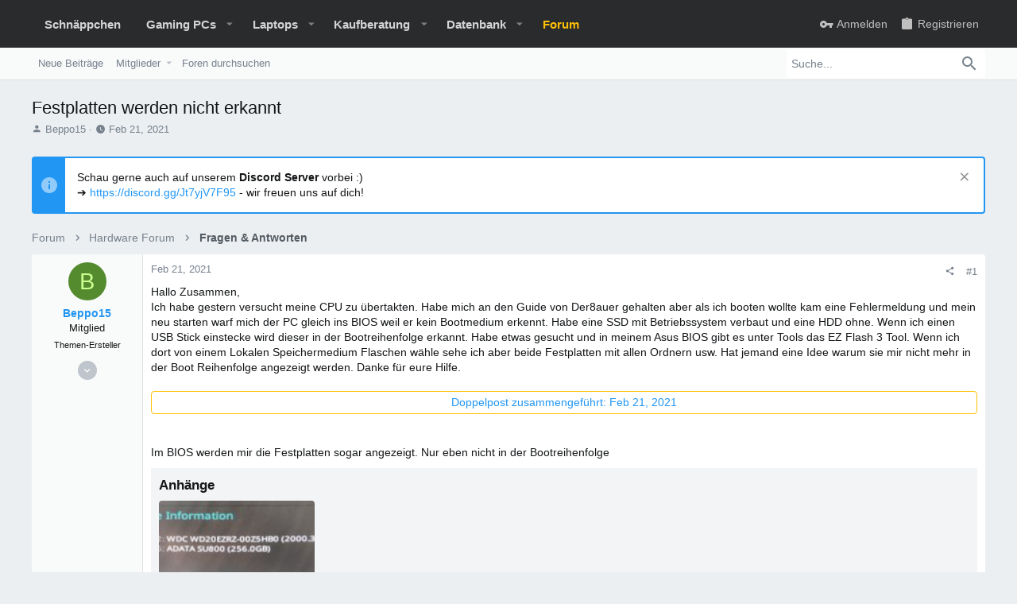

--- FILE ---
content_type: text/html; charset=utf-8
request_url: https://www.hardwaredealz.com/forum/threads/festplatten-werden-nicht-erkannt.50378/
body_size: 19348
content:
<!DOCTYPE html>











	
	




	<meta name="apple-mobile-web-app-title" content="HardwareDealz Forum">
	



















	



















	











	

































	



























	






	




































<html id="XF" lang="de-DE" dir="LTR"
	  style="font-size: 62.5%;"
	  data-app="public"
	  data-template="thread_view"
	  data-container-key="node-7"
	  data-content-key="thread-50378"
	  data-logged-in="false"
	  data-cookie-prefix="xf_"
	  data-csrf="1767012908,20870dbfe944924a1965526bc5bd94c7"
	  class="has-no-js template-thread_view  uix_page--fixed uix_hasSectionLinks  uix_hasCrumbs uix_hasPageAction"
	  >
	<head>
		<meta charset="utf-8" />
		<meta http-equiv="X-UA-Compatible" content="IE=Edge" />
		<meta name="viewport" content="width=device-width, initial-scale=1, viewport-fit=cover">

		

		<title>Festplatten werden nicht erkannt | HardwareDealz Forum</title>
		<link rel="manifest" href="/forum/webmanifest.php">
		
			<meta name="theme-color" content="#2196f3" />
			<meta name="msapplication-TileColor" content="#2196F3">
		
		<meta name="apple-mobile-web-app-title" content="HardwareDealz Forum">
		

		
			
		<meta name="description" content="Hallo Zusammen, 
Ich habe gestern versucht meine CPU zu übertakten. Habe mich an den Guide von Der8auer gehalten aber als ich booten wollte kam eine..." />
		<meta property="og:description" content="Hallo Zusammen, 
Ich habe gestern versucht meine CPU zu übertakten. Habe mich an den Guide von Der8auer gehalten aber als ich booten wollte kam eine Fehlermeldung und mein neu starten warf mich der PC gleich ins BIOS weil er kein Bootmedium erkennt. Habe eine SSD mit Betriebssystem verbaut und..." />
		<meta property="twitter:description" content="Hallo Zusammen, 
Ich habe gestern versucht meine CPU zu übertakten. Habe mich an den Guide von Der8auer gehalten aber als ich booten wollte kam eine Fehlermeldung und mein neu starten warf mich..." />
	
		
			<meta property="og:url" content="https://www.hardwaredealz.com/forum/threads/festplatten-werden-nicht-erkannt.50378/" />
		
			<link rel="canonical" href="https://www.hardwaredealz.com/forum/threads/festplatten-werden-nicht-erkannt.50378/" />
		

		
			
	
	
	<meta property="og:site_name" content="HardwareDealz Forum" />


		
		
			
	
	
	<meta property="og:type" content="website" />


		
		
			
	
	
	
		<meta property="og:title" content="Festplatten werden nicht erkannt" />
		<meta property="twitter:title" content="Festplatten werden nicht erkannt" />
	


		
		
		
		

		
	<script type="text/javascript" data-cmp-ab="1" src="https://cdn.consentmanager.net/delivery/autoblocking/a17a2c2572868.js" data-cmp-host="a.delivery.consentmanager.net" data-cmp-cdn="cdn.consentmanager.net" data-cmp-codesrc="0"></script>
	

	

	
		
	

	<link rel="stylesheet" href="/forum/css.php?css=public%3Anormalize.css%2Cpublic%3Afa.css%2Cpublic%3Acore.less%2Cpublic%3Aapp.less&amp;s=10&amp;l=2&amp;d=1765183887&amp;k=b52b9e73dee214f7f2e8ca4ebdf56fd6159f6de0" />

	
		<link rel="preload" href="/forum/styles/uix/fonts/icons/material-icons/fonts/materialdesignicons-webfont.woff2?v=5.8.55" as="font" type="font/woff2" crossorigin="anonymous" />
		<link rel="stylesheet" href="/forum/styles/uix/fonts/icons/material-icons/css/materialdesignicons.min.css?d=1696338483" />	
	

	
	
	

	<link rel="stylesheet" href="/forum/css.php?css=public%3Aattachments.less%2Cpublic%3Abb_code.less%2Cpublic%3Akl_amdp_merge_message.less%2Cpublic%3Amessage.less%2Cpublic%3Anotices.less%2Cpublic%3Ashare_controls.less%2Cpublic%3Ath_uix_threadStarterPost.less%2Cpublic%3Auix.less%2Cpublic%3Auix_socialMedia.less%2Cpublic%3Aextra.less&amp;s=10&amp;l=2&amp;d=1765183887&amp;k=cb0a755a3de80281883df37b94b8497517a0902e" />

	
	
		<script src="/forum/js/xf/preamble.min.js?_v=e64d47b6"></script>
	
	
	<meta name="apple-mobile-web-app-capable" content="yes">


		
			<link rel="icon" type="image/png" href="https://www.hardwaredealz.com/img/favicon.ico" sizes="32x32" />
		
		
		
	<script async src="https://www.googletagmanager.com/gtag/js?id=UA-128577375-2"></script>
	<script>
		window.dataLayer = window.dataLayer || [];
		function gtag(){dataLayer.push(arguments);}
		gtag('js', new Date());
		gtag('config', 'UA-128577375-2', {
			// 
			
			
				'anonymize_ip': true,
			
		});
	</script>


		

		

	</head>

	<body data-template="thread_view">
		<style>
	.p-pageWrapper .p-navSticky {
		top: 0 !important;
	}

	

	
	

	
	
	
		
			
			
		
	

	

	

		
		
		.uix_mainTabBar {top: 60px !important;}
		.uix_stickyBodyElement:not(.offCanvasMenu) {
			top: 80px !important;
			min-height: calc(100vh - 80px) !important;
		}
		.uix_sidebarInner .uix_sidebar--scroller {margin-top: 80px;}
		.uix_sidebarInner {margin-top: -80px;}
		.p-body-sideNavInner .uix_sidebar--scroller {margin-top: 80px;}
		.p-body-sideNavInner {margin-top: -80px;}
		.uix_stickyCategoryStrips {top: 80px !important;}
		#XF .u-anchorTarget {
			height: 80px;
			margin-top: -80px;
		}
	
		

		
			@media (max-width: 900px) {
		
				.p-sectionLinks {display: none;}

				

				.uix_mainTabBar {top: 60px !important;}
				.uix_stickyBodyElement:not(.offCanvasMenu) {
					top: 80px !important;
					min-height: calc(100vh - 80px) !important;
				}
				.uix_sidebarInner .uix_sidebar--scroller {margin-top: 80px;}
				.uix_sidebarInner {margin-top: -80px;}
				.p-body-sideNavInner .uix_sidebar--scroller {margin-top: 80px;}
				.p-body-sideNavInner {margin-top: -80px;}
				.uix_stickyCategoryStrips {top: 80px !important;}
				#XF .u-anchorTarget {
					height: 80px;
					margin-top: -80px;
				}

				
		
			}
		
	

	.uix_sidebarNav .uix_sidebar--scroller {max-height: calc(100vh - 80px);}
	
	
</style>


		<div id="jumpToTop"></div>

		

		<div class="uix_pageWrapper--fixed">
			<div class="p-pageWrapper" id="top">

				
					
	
	



					

					

					
						
						
							<header class="p-header" id="header">
								<div class="p-header-inner">
									
						
							<div class="p-header-content">
								
									
										
	
	<div class="p-header-logo p-header-logo--image">
		<a class="uix_logo" href="https://www.hardwaredealz.com">
			
				<div class="uix_logo--text"></div>
			
		</a>
		
			<a class="uix_logoSmall" href="https://www.hardwaredealz.com">
				<img src="/forum/styles/hd/basic/uix_logoSmall.png"
					 alt="HardwareDealz Forum"
					 />
			</a>
		
	</div>


									

									
								
							</div>
						
					
								</div>
							</header>
						
					
					

					
					
					

					
						<div class="p-navSticky p-navSticky--primary " data-top-offset-breakpoints="
						[
							{
								&quot;breakpoint&quot;: &quot;0&quot;,
								&quot;offset&quot;: &quot;0&quot;
							}
							
							
						]
					" data-xf-init="sticky-header">
							
						<nav class="p-nav">
							<div class="p-nav-inner">
								
									
									
										
										
									<button type="button" class="button--plain p-nav-menuTrigger js-uix_badge--totalUnread badgeContainer button" data-badge="0" data-xf-click="off-canvas" data-menu=".js-headerOffCanvasMenu" role="button" tabindex="0" aria-label="Menü"><span class="button-text">
										<i aria-hidden="true"></i>
									</span></button>
									
								

								
	
	<div class="p-header-logo p-header-logo--image">
		<a class="uix_logo" href="https://www.hardwaredealz.com">
			
				<div class="uix_logo--text"></div>
			
		</a>
		
			<a class="uix_logoSmall" href="https://www.hardwaredealz.com">
				<img src="/forum/styles/hd/basic/uix_logoSmall.png"
					 alt="HardwareDealz Forum"
					 />
			</a>
		
	</div>



								
									
										<div class="p-nav-scroller hScroller" data-xf-init="h-scroller" data-auto-scroll=".p-navEl.is-selected">
											<div class="hScroller-scroll">
												<ul class="p-nav-list js-offCanvasNavSource">
													
														<li>
															
	<div class="p-navEl u-ripple " >
		
			
				
	
	<a href="https://www.hardwaredealz.com"
			class="p-navEl-link  "
			
			data-xf-key="1"
			data-nav-id="homehd"><span>Schnäppchen</span></a>

				
				
			
			
			
		
			
	
</div>

														</li>
													
														<li>
															
	<div class="p-navEl u-ripple " data-has-children="true">
		
			
				<a data-xf-key="2"
				   class="p-navEl-linkHolder"
				   data-menu-pos-ref="< .p-navEl"
				   data-xf-click="menu"
				   role="button"
				   tabindex="0"
				   aria-expanded="false"
				   aria-haspopup="true">
					
	
	<span 
			class="p-navEl-link p-navEl-link--menuTrigger "
			
			
			data-nav-id="beste_gaming_pcs"><span>Gaming PCs</span></span>

				</a>
				
			
				
					<div class="menu menu--structural" data-menu="menu" aria-hidden="true">
						<div class="menu-content">
							
								
	
	
	<a href="https://www.hardwaredealz.com/bester-gaming-pc-fuer-unter-300-euro-gamer-pc-bis-300-euro/"
			class="menu-linkRow u-ripple u-indentDepth0 js-offCanvasCopy "
			
			
			data-nav-id="300_gaming_pc"><span>300€ Gaming PC</span></a>

	

							
								
	
	
	<a href="https://www.hardwaredealz.com/bester-gaming-pc-fuer-unter-400-euro-gamer-pc-bis-400-euro/"
			class="menu-linkRow u-ripple u-indentDepth0 js-offCanvasCopy "
			
			
			data-nav-id="400_gaming_pc"><span>400€ Gaming PC</span></a>

	

							
								
	
	
	<a href="https://www.hardwaredealz.com/bester-gaming-pc-fuer-unter-500-euro-gamer-pc-bis-500-euro/"
			class="menu-linkRow u-ripple u-indentDepth0 js-offCanvasCopy "
			
			
			data-nav-id="500_gaming_pc"><span>500€ Gaming PC</span></a>

	

							
								
	
	
	<a href="https://www.hardwaredealz.com/bester-gaming-pc-fuer-unter-600-euro-gamer-pc-bis-600-euro/"
			class="menu-linkRow u-ripple u-indentDepth0 js-offCanvasCopy "
			
			
			data-nav-id="600_gaming_pc"><span>600€ Gaming PC</span></a>

	

							
								
	
	
	<a href="https://www.hardwaredealz.com/bester-gaming-pc-fuer-unter-700-euro-gamer-pc-bis-700-euro/"
			class="menu-linkRow u-ripple u-indentDepth0 js-offCanvasCopy "
			
			
			data-nav-id="700_gaming_pc"><span>700€ Gaming PC</span></a>

	

							
								
	
	
	<a href="https://www.hardwaredealz.com/bester-gaming-pc-fuer-unter-800-euro-gamer-pc-bis-800-euro/"
			class="menu-linkRow u-ripple u-indentDepth0 js-offCanvasCopy "
			
			
			data-nav-id="800_gaming_pc"><span>800€ Gaming PC</span></a>

	

							
								
	
	
	<a href="https://www.hardwaredealz.com/bester-gaming-pc-fuer-unter-900-euro-gamer-pc-bis-900-euro/"
			class="menu-linkRow u-ripple u-indentDepth0 js-offCanvasCopy "
			
			
			data-nav-id="900_gaming_pc"><span>900€ Gaming PC</span></a>

	

							
								
	
	
	<a href="https://www.hardwaredealz.com/bester-gaming-pc-fuer-unter-1000-euro-gamer-pc-bis-1000-euro/"
			class="menu-linkRow u-ripple u-indentDepth0 js-offCanvasCopy "
			
			
			data-nav-id="1000_gaming_pc"><span>1000€ Gaming PC</span></a>

	

							
								
	
	
	<a href="https://www.hardwaredealz.com/bester-gaming-pc-fuer-unter-1200-euro-gamer-pc-bis-1200-euro/"
			class="menu-linkRow u-ripple u-indentDepth0 js-offCanvasCopy "
			
			
			data-nav-id="1200_gaming_pc"><span>1200€ Gaming PC</span></a>

	

							
								
	
	
	<a href="https://www.hardwaredealz.com/bester-gaming-pc-fuer-unter-1500-euro-gamer-pc-bis-1500-euro/"
			class="menu-linkRow u-ripple u-indentDepth0 js-offCanvasCopy "
			
			
			data-nav-id="1500_gaming_pc"><span>1500€ Gaming PC</span></a>

	

							
								
	
	
	<a href="https://www.hardwaredealz.com/bester-gaming-pc-fuer-unter-1700-euro-gamer-pc-bis-1800-euro"
			class="menu-linkRow u-ripple u-indentDepth0 js-offCanvasCopy "
			
			
			data-nav-id="1700_gaming_pc"><span>1700€ Gaming PC</span></a>

	

							
								
	
	
	<a href="https://www.hardwaredealz.com/bester-gaming-pc-fuer-unter-2000-euro-gamer-pc-bis-2000-euro/"
			class="menu-linkRow u-ripple u-indentDepth0 js-offCanvasCopy "
			
			
			data-nav-id="2000_gaming_pc"><span>2000€ Gaming PC</span></a>

	

							
								
	
	
	<a href="https://www.hardwaredealz.com/bester-gaming-pc-fuer-unter-2500-euro-gamer-pc-bis-2500-euro/"
			class="menu-linkRow u-ripple u-indentDepth0 js-offCanvasCopy "
			
			
			data-nav-id="2500_gaming_pc"><span>2500€ Gaming PC</span></a>

	

							
								
	
	
	<a href="https://www.hardwaredealz.com/bester-gaming-pc-fuer-unter-3000-euro-gamer-pc-bis-3000-euro"
			class="menu-linkRow u-ripple u-indentDepth0 js-offCanvasCopy "
			
			
			data-nav-id="3000_gaming_pc"><span>3000€ Gaming PC</span></a>

	

							
								
	
	
	<a href="https://www.hardwaredealz.com/bester-gaming-pc-fuer-unter-3500-euro-gamer-pc-bis-3500-euro"
			class="menu-linkRow u-ripple u-indentDepth0 js-offCanvasCopy "
			
			
			data-nav-id="3500_gaming_pc"><span>3500€ Gaming PC</span></a>

	

							
						</div>
					</div>
				
			
			
			
		
			
	
</div>

														</li>
													
														<li>
															
	<div class="p-navEl u-ripple " data-has-children="true">
		
			
				<a data-xf-key="3"
				   class="p-navEl-linkHolder"
				   data-menu-pos-ref="< .p-navEl"
				   data-xf-click="menu"
				   role="button"
				   tabindex="0"
				   aria-expanded="false"
				   aria-haspopup="true">
					
	
	<span 
			class="p-navEl-link p-navEl-link--menuTrigger "
			
			
			data-nav-id="beste_gaming_laptops"><span>Laptops</span></span>

				</a>
				
			
				
					<div class="menu menu--structural" data-menu="menu" aria-hidden="true">
						<div class="menu-content">
							
								
	
	
	<a href="https://www.hardwaredealz.com/bester-gaming-laptop-fuer-unter-400-euro-gaming-notebook-bis-400-euro/"
			class="menu-linkRow u-ripple u-indentDepth0 js-offCanvasCopy "
			
			
			data-nav-id="400_gaming_laptop"><span>400€ Gaming Laptop</span></a>

	

							
								
	
	
	<a href="https://www.hardwaredealz.com/bester-gaming-laptop-fuer-unter-500-euro-gaming-notebook-bis-500-euro/"
			class="menu-linkRow u-ripple u-indentDepth0 js-offCanvasCopy "
			
			
			data-nav-id="500_gaming_laptop"><span>500€ Gaming Laptop</span></a>

	

							
								
	
	
	<a href="https://www.hardwaredealz.com/bester-gaming-laptop-fuer-unter-600-euro-gaming-notebook-bis-600-euro/"
			class="menu-linkRow u-ripple u-indentDepth0 js-offCanvasCopy "
			
			
			data-nav-id="600_gaming_laptop"><span>600€ Gaming Laptop</span></a>

	

							
								
	
	
	<a href="https://www.hardwaredealz.com/bester-gaming-laptop-fuer-unter-700-euro-gaming-notebook-bis-700-euro/"
			class="menu-linkRow u-ripple u-indentDepth0 js-offCanvasCopy "
			
			
			data-nav-id="700_gaming_laptop"><span>700€ Gaming Laptop</span></a>

	

							
								
	
	
	<a href="https://www.hardwaredealz.com/bester-gaming-laptop-fuer-unter-800-euro-gaming-notebook-bis-800-euro/"
			class="menu-linkRow u-ripple u-indentDepth0 js-offCanvasCopy "
			
			
			data-nav-id="800_gaming_laptop"><span>800€ Gaming Laptop</span></a>

	

							
								
	
	
	<a href="https://www.hardwaredealz.com/bester-gaming-laptop-fuer-unter-900-euro-gaming-notebook-bis-900-euro/"
			class="menu-linkRow u-ripple u-indentDepth0 js-offCanvasCopy "
			
			
			data-nav-id="900_gaming_laptop"><span>900€ Gaming Laptop</span></a>

	

							
								
	
	
	<a href="https://www.hardwaredealz.com/bester-gaming-laptop-fuer-unter-1000-euro-gaming-notebook-bis-1000-euro/"
			class="menu-linkRow u-ripple u-indentDepth0 js-offCanvasCopy "
			
			
			data-nav-id="1000_gaming_laptop"><span>1000€ Gaming Laptop</span></a>

	

							
								
	
	
	<a href="https://www.hardwaredealz.com/bester-gaming-laptop-fuer-unter-1200-euro-gaming-notebook-bis-1300-euro"
			class="menu-linkRow u-ripple u-indentDepth0 js-offCanvasCopy "
			
			
			data-nav-id="1300_gaming_laptop"><span>1300€ Gaming Laptop</span></a>

	

							
								
	
	
	<a href="https://www.hardwaredealz.com/bester-gaming-laptop-fuer-unter-1500-euro-gaming-notebook-bis-1500-euro/"
			class="menu-linkRow u-ripple u-indentDepth0 js-offCanvasCopy "
			
			
			data-nav-id="1500_gaming_laptop"><span>1500€ Gaming Laptop</span></a>

	

							
								
	
	
	<a href="https://www.hardwaredealz.com/bester-gaming-laptop-fuer-unter-1700-euro-gaming-notebook-bis-1800-euro"
			class="menu-linkRow u-ripple u-indentDepth0 js-offCanvasCopy "
			
			
			data-nav-id="1800_gaming_laptop"><span>1800€ Gaming Laptop</span></a>

	

							
								
	
	
	<a href="https://www.hardwaredealz.com/bester-gaming-laptop-fuer-unter-2000-euro-gaming-notebook-bis-2000-euro/"
			class="menu-linkRow u-ripple u-indentDepth0 js-offCanvasCopy "
			
			
			data-nav-id="2000_gaming_laptop"><span>2000€ Gaming Laptop</span></a>

	

							
								
	
	
	<a href="https://www.hardwaredealz.com/bester-gaming-laptop-fuer-unter-3000-euro-gaming-notebook-bis-3000-euro"
			class="menu-linkRow u-ripple u-indentDepth0 js-offCanvasCopy "
			
			
			data-nav-id="3000_gaming_laptop"><span>3000€ Gaming Laptop</span></a>

	

							
						</div>
					</div>
				
			
			
			
		
			
	
</div>

														</li>
													
														<li>
															
	<div class="p-navEl u-ripple " data-has-children="true">
		
			
				<a data-xf-key="4"
				   class="p-navEl-linkHolder"
				   data-menu-pos-ref="< .p-navEl"
				   data-xf-click="menu"
				   role="button"
				   tabindex="0"
				   aria-expanded="false"
				   aria-haspopup="true">
					
	
	<span 
			class="p-navEl-link p-navEl-link--menuTrigger "
			
			
			data-nav-id="kaufberatung"><span>Kaufberatung</span></span>

				</a>
				
			
				
					<div class="menu menu--structural" data-menu="menu" aria-hidden="true">
						<div class="menu-content">
							
								
	
	
	<span 
			class="menu-linkRow u-ripple u-indentDepth0 js-offCanvasCopy "
			
			
			data-nav-id="pc_komponenten"><span>PC-Komponenten</span></span>

	
		
			
	
	
	<a href="https://www.hardwaredealz.com/bester-ram-der-beste-arbeitsspeicher-vergleich-kaufberatung-test"
			class="menu-linkRow u-ripple u-indentDepth1 js-offCanvasCopy "
			
			
			data-nav-id="bester_ram"><span>Bester RAM</span></a>

	

		
			
	
	
	<a href="https://www.hardwaredealz.com/beste-grafikkarte-gpu-die-besten-grafikkarten"
			class="menu-linkRow u-ripple u-indentDepth1 js-offCanvasCopy "
			
			
			data-nav-id="beste_grafikkarten"><span>Beste Grafikkarten</span></a>

	

		
			
	
	
	<a href="https://www.hardwaredealz.com/die-besten-gaming-prozessoren-cpu-vergleich-kaufberatung-und-test"
			class="menu-linkRow u-ripple u-indentDepth1 js-offCanvasCopy "
			
			
			data-nav-id="beste_prozessoren"><span>Beste Prozessoren</span></a>

	

		
			
	
	
	<a href="https://www.hardwaredealz.com/beste-ssd-die-besten-ssds-vergleich-kaufberatung-test"
			class="menu-linkRow u-ripple u-indentDepth1 js-offCanvasCopy "
			
			
			data-nav-id="beste_ssds"><span>Beste SSDs</span></a>

	

		
		
			<hr class="menu-separator" />
		
	

							
								
	
	
	<span 
			class="menu-linkRow u-ripple u-indentDepth0 js-offCanvasCopy "
			
			
			data-nav-id="kaufberatung_monitore"><span>Monitore</span></span>

	
		
			
	
	
	<a href="https://www.hardwaredealz.com/bester-monitor-die-besten-gaming-monitore"
			class="menu-linkRow u-ripple u-indentDepth1 js-offCanvasCopy "
			
			
			data-nav-id="beste_gaming_monitore"><span>Beste Gaming Monitore</span></a>

	

		
			
	
	
	<a href="https://www.hardwaredealz.com/bester-4k-uhd-monitor-die-besten-4k-gaming-monitore"
			class="menu-linkRow u-ripple u-indentDepth1 js-offCanvasCopy "
			
			
			data-nav-id="beste_gaming_monitore_4k"><span>Beste Gaming Monitore (4K UHD)</span></a>

	

		
		
			<hr class="menu-separator" />
		
	

							
								
	
	
	<span 
			class="menu-linkRow u-ripple u-indentDepth0 js-offCanvasCopy "
			
			
			data-nav-id="kaufberatung_maeuse"><span>Mäuse</span></span>

	
		
			
	
	
	<a href="https://www.hardwaredealz.com/beste-maus-die-besten-gaming-maeuse"
			class="menu-linkRow u-ripple u-indentDepth1 js-offCanvasCopy "
			
			
			data-nav-id="beste_gaming_maeuse"><span>Beste Gaming Mäuse</span></a>

	

		
			
	
	
	<a href="https://www.hardwaredealz.com/beste-linkshaender-maus-die-besten-linkshaender-gaming-maeuse"
			class="menu-linkRow u-ripple u-indentDepth1 js-offCanvasCopy "
			
			
			data-nav-id="beste_gaming_maeuse_linkshaender"><span>Beste Gaming Mäuse (Linkshänder)</span></a>

	

		
		
			<hr class="menu-separator" />
		
	

							
								
	
	
	<span 
			class="menu-linkRow u-ripple u-indentDepth0 js-offCanvasCopy "
			
			
			data-nav-id="kaufberatung_tastaturen"><span>Tastaturen</span></span>

	
		
			
	
	
	<a href="https://www.hardwaredealz.com/beste-tastatur-die-besten-gaming-tastaturen"
			class="menu-linkRow u-ripple u-indentDepth1 js-offCanvasCopy "
			
			
			data-nav-id="beste_gaming_tastaturen"><span>Beste Gaming Tastaturen</span></a>

	

		
		
			<hr class="menu-separator" />
		
	

							
								
	
	
	<span 
			class="menu-linkRow u-ripple u-indentDepth0 js-offCanvasCopy "
			
			
			data-nav-id="kaufberatung_headsets"><span>Headsets</span></span>

	
		
			
	
	
	<a href="https://www.hardwaredealz.com/bestes-headset-die-besten-gaming-headsets"
			class="menu-linkRow u-ripple u-indentDepth1 js-offCanvasCopy "
			
			
			data-nav-id="beste_gaming_headsets"><span>Beste Gaming Headsets</span></a>

	

		
		
			<hr class="menu-separator" />
		
	

							
								
	
	
	<span 
			class="menu-linkRow u-ripple u-indentDepth0 js-offCanvasCopy "
			
			
			data-nav-id="kaufberatung_stuehle"><span>Stühle</span></span>

	
		
			
	
	
	<a href="https://www.hardwaredealz.com/bester-gaming-stuhl-die-besten-gaming-stuehle"
			class="menu-linkRow u-ripple u-indentDepth1 js-offCanvasCopy "
			
			
			data-nav-id="beste_gaming_stuehle"><span>Beste Gaming Stühle</span></a>

	

		
			
	
	
	<a href="https://www.hardwaredealz.com/bester-buerostuhl-die-besten-office-buerostuehle"
			class="menu-linkRow u-ripple u-indentDepth1 js-offCanvasCopy "
			
			
			data-nav-id="beste_buerostuehle"><span>Beste Bürostühle</span></a>

	

		
		
			<hr class="menu-separator" />
		
	

							
								
	
	
	<span 
			class="menu-linkRow u-ripple u-indentDepth0 js-offCanvasCopy "
			
			
			data-nav-id="kaufberatung_sonstiges"><span>Sonstiges</span></span>

	
		
			
	
	
	<a href="https://www.hardwaredealz.com/beste-pc-vr-brille-vr-headset-fuer-pc"
			class="menu-linkRow u-ripple u-indentDepth1 js-offCanvasCopy "
			
			
			data-nav-id="beste_vr_brillen"><span>Beste VR Brillen</span></a>

	

		
			
	
	
	<a href="https://www.hardwaredealz.com/beste-waermeleitpaste-fuer-pc-test"
			class="menu-linkRow u-ripple u-indentDepth1 js-offCanvasCopy "
			
			
			data-nav-id="beste_waermeleitpaste"><span>Beste Wärmeleitpaste</span></a>

	

		
			
	
	
	<a href="https://moebelguru.de"
			class="menu-linkRow u-ripple u-indentDepth1 js-offCanvasCopy "
			
			
			data-nav-id="beste_moebel"><span>Beste Möbel</span></a>

	

		
		
			<hr class="menu-separator" />
		
	

							
						</div>
					</div>
				
			
			
			
		
			
	
</div>

														</li>
													
														<li>
															
	<div class="p-navEl u-ripple " data-has-children="true">
		
			
				<a data-xf-key="5"
				   class="p-navEl-linkHolder"
				   data-menu-pos-ref="< .p-navEl"
				   data-xf-click="menu"
				   role="button"
				   tabindex="0"
				   aria-expanded="false"
				   aria-haspopup="true">
					
	
	<span 
			class="p-navEl-link p-navEl-link--menuTrigger "
			
			
			data-nav-id="datenbank"><span>Datenbank</span></span>

				</a>
				
			
				
					<div class="menu menu--structural" data-menu="menu" aria-hidden="true">
						<div class="menu-content">
							
								
	
	
	<a href="https://www.hardwaredealz.com/hardware/gpu"
			class="menu-linkRow u-ripple u-indentDepth0 js-offCanvasCopy "
			
			
			data-nav-id="grafikkarten"><span>Grafikkarten</span></a>

	

							
								
	
	
	<a href="https://www.hardwaredealz.com/hardware/cpu"
			class="menu-linkRow u-ripple u-indentDepth0 js-offCanvasCopy "
			
			
			data-nav-id="prozessoren"><span>Prozessoren</span></a>

	

							
								
	
	
	<a href="https://www.hardwaredealz.com/bottleneck-calculator"
			class="menu-linkRow u-ripple u-indentDepth0 js-offCanvasCopy "
			
			
			data-nav-id="bottleneck_rechner"><span>Bottleneck Rechner</span></a>

	

							
						</div>
					</div>
				
			
			
			
		
			
	
</div>

														</li>
													
														<li>
															
	<div class="p-navEl u-ripple is-selected" data-has-children="true">
		
			
				
	
	<a href="/forum/"
			class="p-navEl-link p-navEl-link--splitMenu "
			
			
			data-nav-id="forums"><span>Forum</span></a>

				
					<a data-xf-key="6"
					   data-xf-click="menu"
					   data-menu-pos-ref="< .p-navEl"
					   class="p-navEl-splitTrigger"
					   role="button"
					   tabindex="0"
					   aria-label="Toggle erweitert"
					   aria-expanded="false"
					   aria-haspopup="true">
					</a>
				
				
			
				
					<div class="menu menu--structural" data-menu="menu" aria-hidden="true">
						<div class="menu-content">
							
								
	
	
	<a href="/forum/whats-new/posts/"
			class="menu-linkRow u-ripple u-indentDepth0 js-offCanvasCopy "
			
			
			data-nav-id="newPosts"><span>Neue Beiträge</span></a>

	

							
								
	
	
	<a href="/forum/members/"
			class="menu-linkRow u-ripple u-indentDepth0 js-offCanvasCopy "
			
			
			data-nav-id="members"><span>Mitglieder</span></a>

	
		
			
	
	
	<a href="/forum/online/"
			class="menu-linkRow u-ripple u-indentDepth1 js-offCanvasCopy "
			
			
			data-nav-id="currentVisitors"><span>Aktuelle Besucher</span></a>

	

		
			
	
	
	<a href="/forum/whats-new/profile-posts/"
			class="menu-linkRow u-ripple u-indentDepth1 js-offCanvasCopy "
			 rel="nofollow"
			
			data-nav-id="newProfilePosts"><span>Neue Profilposts</span></a>

	

		
			
	
	
	<a href="/forum/search/?type=profile_post"
			class="menu-linkRow u-ripple u-indentDepth1 js-offCanvasCopy "
			
			
			data-nav-id="searchProfilePosts"><span>Suchprofil Beiträge</span></a>

	

		
		
			<hr class="menu-separator" />
		
	

							
								
	
	
	<a href="/forum/search/?type=post"
			class="menu-linkRow u-ripple u-indentDepth0 js-offCanvasCopy "
			
			
			data-nav-id="searchForums"><span>Foren durchsuchen</span></a>

	

							
						</div>
					</div>
				
			
			
			
		
			
	
</div>

														</li>
													
												</ul>
											</div>
										</div>
									

									
								

								
	


								
									<div class="p-nav-opposite">
										
											
		
			
				
					<div class="p-navgroup p-account p-navgroup--guest">
						
							
								
	
		
		
	
		
			<a href="/forum/login/" class="p-navgroup-link p-navgroup-link--textual p-navgroup-link--logIn" data-xf-click="menu">
				<i></i>
				<span class="p-navgroup-linkText">Anmelden</span>
			</a>
			<div class="menu menu--structural menu--medium" data-menu="menu" aria-hidden="true" data-href="/forum/login/"></div>
		
	
	
		
			<a href="/forum/register/" class="p-navgroup-link u-ripple p-navgroup-link--textual p-navgroup-link--register" data-xf-click="overlay" data-follow-redirects="on">
				<i></i>
				<span class="p-navgroup-linkText">Registrieren</span>
			</a>
		
	

	

							
						
					</div>
				
				
					<div class="p-navgroup p-discovery">
						
							
	
		
	

							
	
		
		
			<div class="uix_searchBar">
				<div class="uix_searchBarInner">
					<form action="/forum/search/search" method="post" class="uix_searchForm" data-xf-init="quick-search">
						<a class="uix_search--close">
							<i class="fa--xf far fa-window-close" aria-hidden="true"></i>
						</a>
						<input type="text" class="input js-uix_syncValue uix_searchInput uix_searchDropdown__trigger" autocomplete="off" data-uixsync="search" name="keywords" placeholder="Suche..." aria-label="Suche" data-menu-autofocus="true" />
						<a href="/forum/search/"
						   class="uix_search--settings u-ripple"
						   data-xf-key="/"
						   aria-label="Suche"
						   aria-expanded="false"
						   aria-haspopup="true"
						   title="Suche">
							<i class="fa--xf far fa-cog" aria-hidden="true"></i>
						</a>
						<span class="uix_search--submit uix_searchIcon">
							<i class="fa--xf far fa-search" aria-hidden="true"></i>
						</span>
						<input type="hidden" name="_xfToken" value="1767012908,20870dbfe944924a1965526bc5bd94c7" />
					</form>
				</div>

				
					<a class="uix_searchIconTrigger p-navgroup-link p-navgroup-link--iconic p-navgroup-link--search u-ripple"
					   aria-label="Suche"
					   aria-expanded="false"
					   aria-haspopup="true"
					   title="Suche">
						<i aria-hidden="true"></i>
					</a>
				

				
					<a href="/forum/search/"
					   class="p-navgroup-link p-navgroup-link--iconic p-navgroup-link--search u-ripple js-uix_minimalSearch__target"
					   data-xf-click="menu"
					   aria-label="Suche"
					   aria-expanded="false"
					   aria-haspopup="true"
					   title="Suche">
						<i aria-hidden="true"></i>
					</a>
				

				<div class="menu menu--structural menu--wide" data-menu="menu" aria-hidden="true">
					<form action="/forum/search/search" method="post"
						  class="menu-content"
						  data-xf-init="quick-search">
						<h3 class="menu-header">Suche</h3>
						
						<div class="menu-row">
							
								<div class="inputGroup inputGroup--joined">
									<input type="text" class="input js-uix_syncValue" name="keywords" data-uixsync="search" placeholder="Suche..." aria-label="Suche" data-menu-autofocus="true" />
									
			<select name="constraints" class="js-quickSearch-constraint input" aria-label="Suchen in">
				<option value="">Überall</option>
<option value="{&quot;search_type&quot;:&quot;post&quot;}">Themen</option>
<option value="{&quot;search_type&quot;:&quot;post&quot;,&quot;c&quot;:{&quot;nodes&quot;:[7],&quot;child_nodes&quot;:1}}">Dieses Forum</option>
<option value="{&quot;search_type&quot;:&quot;post&quot;,&quot;c&quot;:{&quot;thread&quot;:50378}}">Dieses Thema</option>

			</select>
		
								</div>
								
						</div>

						
						<div class="menu-row">
							<label class="iconic"><input type="checkbox"  name="c[title_only]" value="1" /><i aria-hidden="true"></i><span class="iconic-label">Nur Titel durchsuchen</span></label>

						</div>
						
						<div class="menu-row">
							<div class="inputGroup">
								<span class="inputGroup-text" id="ctrl_search_menu_by_member">Von:</span>
								<input type="text" class="input" name="c[users]" data-xf-init="auto-complete" placeholder="Mitglied" aria-labelledby="ctrl_search_menu_by_member" />
							</div>
						</div>
						<div class="menu-footer">
							<span class="menu-footer-controls">
								<button type="submit" class="button--primary button button--icon button--icon--search"><span class="button-text">Suche</span></button>
								<a href="/forum/search/" class="button"><span class="button-text">Erweiterte Suche...</span></a>
							</span>
						</div>

						<input type="hidden" name="_xfToken" value="1767012908,20870dbfe944924a1965526bc5bd94c7" />
					</form>
				</div>


				<div class="menu menu--structural menu--wide uix_searchDropdown__menu" aria-hidden="true">
					<form action="/forum/search/search" method="post"
						  class="menu-content"
						  data-xf-init="quick-search">
						
						
							<div class="menu-row">

								<div class="inputGroup">
									<input name="keywords"
										   class="js-uix_syncValue"
										   data-uixsync="search"
										   placeholder="Suche..."
										   aria-label="Suche"
										   type="hidden" />
									
			<select name="constraints" class="js-quickSearch-constraint input" aria-label="Suchen in">
				<option value="">Überall</option>
<option value="{&quot;search_type&quot;:&quot;post&quot;}">Themen</option>
<option value="{&quot;search_type&quot;:&quot;post&quot;,&quot;c&quot;:{&quot;nodes&quot;:[7],&quot;child_nodes&quot;:1}}">Dieses Forum</option>
<option value="{&quot;search_type&quot;:&quot;post&quot;,&quot;c&quot;:{&quot;thread&quot;:50378}}">Dieses Thema</option>

			</select>
		
								</div>
							</div>
							

						
						<div class="menu-row">
							<label class="iconic"><input type="checkbox"  name="c[title_only]" value="1" /><i aria-hidden="true"></i><span class="iconic-label">Nur Titel durchsuchen</span></label>

						</div>
						
						<div class="menu-row">
							<div class="inputGroup">
								<span class="inputGroup-text">Von:</span>
								<input class="input" name="c[users]" data-xf-init="auto-complete" placeholder="Mitglied" />
							</div>
						</div>
						<div class="menu-footer">
							<span class="menu-footer-controls">
								<button type="submit" class="button--primary button button--icon button--icon--search"><span class="button-text">Suche</span></button>
								<a href="/forum/search/" class="button" rel="nofollow"><span class="button-text">Advanced...</span></a>
							</span>
						</div>

						<input type="hidden" name="_xfToken" value="1767012908,20870dbfe944924a1965526bc5bd94c7" />
					</form>
				</div>
			</div>
		
	
	

						
					</div>
				
				
	

			
		
	
											
	
		
	

	

										
									</div>
								
							</div>
							
						</nav>
					
						</div>
						
		
			<div class="p-sectionLinks">
				<div class="pageContent">
					
						
							
								
								
								<div class="p-sectionLinks-inner hScroller" data-xf-init="h-scroller">
									<div class="hScroller-scroll">
										<ul class="p-sectionLinks-list">
											
												<li>
													
	<div class="p-navEl u-ripple " >
		
			
				
	
	<a href="/forum/whats-new/posts/"
			class="p-navEl-link  "
			
			data-xf-key="alt+1"
			data-nav-id="newPosts"><span>Neue Beiträge</span></a>

				
				
			
			
			
		
			
	
</div>

												</li>
											
												<li>
													
	<div class="p-navEl u-ripple " data-has-children="true">
		
			
				
	
	<a href="/forum/members/"
			class="p-navEl-link p-navEl-link--splitMenu "
			
			
			data-nav-id="members"><span>Mitglieder</span></a>

				
					<a data-xf-key="alt+2"
					   data-xf-click="menu"
					   data-menu-pos-ref="< .p-navEl"
					   class="p-navEl-splitTrigger"
					   role="button"
					   tabindex="0"
					   aria-label="Toggle erweitert"
					   aria-expanded="false"
					   aria-haspopup="true">
					</a>
				
				
			
				
					<div class="menu menu--structural" data-menu="menu" aria-hidden="true">
						<div class="menu-content">
							
								
	
	
	<a href="/forum/online/"
			class="menu-linkRow u-ripple u-indentDepth0 js-offCanvasCopy "
			
			
			data-nav-id="currentVisitors"><span>Aktuelle Besucher</span></a>

	

							
								
	
	
	<a href="/forum/whats-new/profile-posts/"
			class="menu-linkRow u-ripple u-indentDepth0 js-offCanvasCopy "
			 rel="nofollow"
			
			data-nav-id="newProfilePosts"><span>Neue Profilposts</span></a>

	

							
								
	
	
	<a href="/forum/search/?type=profile_post"
			class="menu-linkRow u-ripple u-indentDepth0 js-offCanvasCopy "
			
			
			data-nav-id="searchProfilePosts"><span>Suchprofil Beiträge</span></a>

	

							
						</div>
					</div>
				
			
			
			
		
			
	
</div>

												</li>
											
												<li>
													
	<div class="p-navEl u-ripple " >
		
			
				
	
	<a href="/forum/search/?type=post"
			class="p-navEl-link  "
			
			data-xf-key="alt+3"
			data-nav-id="searchForums"><span>Foren durchsuchen</span></a>

				
				
			
			
			
		
			
	
</div>

												</li>
											
										</ul>
									</div>
								</div>
							
							
								<div class="p-nav-opposite">
									
										
											
											
												
		
			
				
				
					<div class="p-navgroup p-discovery">
						
							
	

							
	
		
		
			<div class="uix_searchBar">
				<div class="uix_searchBarInner">
					<form action="/forum/search/search" method="post" class="uix_searchForm" data-xf-init="quick-search">
						<a class="uix_search--close">
							<i class="fa--xf far fa-window-close" aria-hidden="true"></i>
						</a>
						<input type="text" class="input js-uix_syncValue uix_searchInput uix_searchDropdown__trigger" autocomplete="off" data-uixsync="search" name="keywords" placeholder="Suche..." aria-label="Suche" data-menu-autofocus="true" />
						<a href="/forum/search/"
						   class="uix_search--settings u-ripple"
						   data-xf-key="/"
						   aria-label="Suche"
						   aria-expanded="false"
						   aria-haspopup="true"
						   title="Suche">
							<i class="fa--xf far fa-cog" aria-hidden="true"></i>
						</a>
						<span class="uix_search--submit uix_searchIcon">
							<i class="fa--xf far fa-search" aria-hidden="true"></i>
						</span>
						<input type="hidden" name="_xfToken" value="1767012908,20870dbfe944924a1965526bc5bd94c7" />
					</form>
				</div>

				
					<a class="uix_searchIconTrigger p-navgroup-link p-navgroup-link--iconic p-navgroup-link--search u-ripple"
					   aria-label="Suche"
					   aria-expanded="false"
					   aria-haspopup="true"
					   title="Suche">
						<i aria-hidden="true"></i>
					</a>
				

				
					<a href="/forum/search/"
					   class="p-navgroup-link p-navgroup-link--iconic p-navgroup-link--search u-ripple js-uix_minimalSearch__target"
					   data-xf-click="menu"
					   aria-label="Suche"
					   aria-expanded="false"
					   aria-haspopup="true"
					   title="Suche">
						<i aria-hidden="true"></i>
					</a>
				

				<div class="menu menu--structural menu--wide" data-menu="menu" aria-hidden="true">
					<form action="/forum/search/search" method="post"
						  class="menu-content"
						  data-xf-init="quick-search">
						<h3 class="menu-header">Suche</h3>
						
						<div class="menu-row">
							
								<div class="inputGroup inputGroup--joined">
									<input type="text" class="input js-uix_syncValue" name="keywords" data-uixsync="search" placeholder="Suche..." aria-label="Suche" data-menu-autofocus="true" />
									
			<select name="constraints" class="js-quickSearch-constraint input" aria-label="Suchen in">
				<option value="">Überall</option>
<option value="{&quot;search_type&quot;:&quot;post&quot;}">Themen</option>
<option value="{&quot;search_type&quot;:&quot;post&quot;,&quot;c&quot;:{&quot;nodes&quot;:[7],&quot;child_nodes&quot;:1}}">Dieses Forum</option>
<option value="{&quot;search_type&quot;:&quot;post&quot;,&quot;c&quot;:{&quot;thread&quot;:50378}}">Dieses Thema</option>

			</select>
		
								</div>
								
						</div>

						
						<div class="menu-row">
							<label class="iconic"><input type="checkbox"  name="c[title_only]" value="1" /><i aria-hidden="true"></i><span class="iconic-label">Nur Titel durchsuchen</span></label>

						</div>
						
						<div class="menu-row">
							<div class="inputGroup">
								<span class="inputGroup-text" id="ctrl_search_menu_by_member">Von:</span>
								<input type="text" class="input" name="c[users]" data-xf-init="auto-complete" placeholder="Mitglied" aria-labelledby="ctrl_search_menu_by_member" />
							</div>
						</div>
						<div class="menu-footer">
							<span class="menu-footer-controls">
								<button type="submit" class="button--primary button button--icon button--icon--search"><span class="button-text">Suche</span></button>
								<a href="/forum/search/" class="button"><span class="button-text">Erweiterte Suche...</span></a>
							</span>
						</div>

						<input type="hidden" name="_xfToken" value="1767012908,20870dbfe944924a1965526bc5bd94c7" />
					</form>
				</div>


				<div class="menu menu--structural menu--wide uix_searchDropdown__menu" aria-hidden="true">
					<form action="/forum/search/search" method="post"
						  class="menu-content"
						  data-xf-init="quick-search">
						
						
							<div class="menu-row">

								<div class="inputGroup">
									<input name="keywords"
										   class="js-uix_syncValue"
										   data-uixsync="search"
										   placeholder="Suche..."
										   aria-label="Suche"
										   type="hidden" />
									
			<select name="constraints" class="js-quickSearch-constraint input" aria-label="Suchen in">
				<option value="">Überall</option>
<option value="{&quot;search_type&quot;:&quot;post&quot;}">Themen</option>
<option value="{&quot;search_type&quot;:&quot;post&quot;,&quot;c&quot;:{&quot;nodes&quot;:[7],&quot;child_nodes&quot;:1}}">Dieses Forum</option>
<option value="{&quot;search_type&quot;:&quot;post&quot;,&quot;c&quot;:{&quot;thread&quot;:50378}}">Dieses Thema</option>

			</select>
		
								</div>
							</div>
							

						
						<div class="menu-row">
							<label class="iconic"><input type="checkbox"  name="c[title_only]" value="1" /><i aria-hidden="true"></i><span class="iconic-label">Nur Titel durchsuchen</span></label>

						</div>
						
						<div class="menu-row">
							<div class="inputGroup">
								<span class="inputGroup-text">Von:</span>
								<input class="input" name="c[users]" data-xf-init="auto-complete" placeholder="Mitglied" />
							</div>
						</div>
						<div class="menu-footer">
							<span class="menu-footer-controls">
								<button type="submit" class="button--primary button button--icon button--icon--search"><span class="button-text">Suche</span></button>
								<a href="/forum/search/" class="button" rel="nofollow"><span class="button-text">Advanced...</span></a>
							</span>
						</div>

						<input type="hidden" name="_xfToken" value="1767012908,20870dbfe944924a1965526bc5bd94c7" />
					</form>
				</div>
			</div>
		
	
	

						
					</div>
				
				
	

			
		
	
											
										
										
	
		
	

	

									
								</div>
							
						
					
				</div>
			</div>
			
	
						

					

					
	

					
	

					
	

					
	

					
				

				
				<div class="offCanvasMenu offCanvasMenu--nav js-headerOffCanvasMenu" data-menu="menu" aria-hidden="true" data-ocm-builder="navigation">
					<div class="offCanvasMenu-backdrop" data-menu-close="true"></div>
					<div class="offCanvasMenu-content">
						
						<div class="sidePanel sidePanel--nav sidePanel--visitor">
	<div class="sidePanel__tabPanels">
		
		<div data-content="navigation" class="is-active sidePanel__tabPanel js-navigationTabPanel">
			
							<div class="offCanvasMenu-header">
								Menü
								<a class="offCanvasMenu-closer" data-menu-close="true" role="button" tabindex="0" aria-label="Schließen"></a>
							</div>
							
							<div class="js-offCanvasNavTarget"></div>
							
							
						
		</div>
		
		
		
	</div>
</div>

						
						<div class="offCanvasMenu-installBanner js-installPromptContainer" style="display: none;" data-xf-init="install-prompt">
							<div class="offCanvasMenu-installBanner-header">Install the app</div>
							<button type="button" class="js-installPromptButton button"><span class="button-text">Installieren</span></button>
						</div>
					</div>
				</div>

				
	
		
	
		
			
			<div class="p-body-header">
			
				<div class="pageContent">
					
						
							<div class="uix_headerInner">
								
				<div class="test">
									
										<div class="p-title ">
											
												
													<h1 class="p-title-value">Festplatten werden nicht erkannt</h1>
												
											
										</div>
									

									
										<div class="p-description">
	<ul class="listInline listInline--bullet">
		<li>
			<i class="fa--xf far fa-user" aria-hidden="true" title="Themenstarter"></i>
			<span class="u-srOnly">Themenstarter</span>

			<a href="/forum/members/beppo15.17769/" class="username  u-concealed" dir="auto" data-user-id="17769" data-xf-init="member-tooltip">Beppo15</a>
		</li>
		<li>
			<i class="fa--xf far fa-clock" aria-hidden="true" title="Beginndatum"></i>
			<span class="u-srOnly">Beginndatum</span>

			<a href="/forum/threads/festplatten-werden-nicht-erkannt.50378/" class="u-concealed"><time  class="u-dt" dir="auto" datetime="2021-02-21T11:45:50+0200" data-time="1613900750" data-date-string="Feb 21, 2021" data-time-string="11:45" title="Feb 21, 2021 um 11:45">Feb 21, 2021</time></a>
		</li>
		
	</ul>
</div>
									
								</div>
			
							</div>
						
						
					
				</div>
			</div>
		
	

	


				<div class="p-body">

					

					<div class="p-body-inner ">
						
						<!--XF:EXTRA_OUTPUT-->

						
	
		
	
		
			
	
		
		
		

		<ul class="notices notices--block  js-notices"
			data-xf-init="notices"
			data-type="block"
			data-scroll-interval="6">

			
				
	<li class="notice js-notice notice--primary"
		data-notice-id="7"
		data-delay-duration="0"
		data-display-duration="0"
		data-auto-dismiss=""
		data-visibility="">
		
		<div class="uix_noticeInner">
			
			<div class="uix_noticeIcon">
				
					<i class="fa--xf far fa-info-circle" aria-hidden="true"></i>
				
			</div>

			
			<div class="notice-content">
				
					<a href="/forum/account/dismiss-notice?notice_id=7" class="notice-dismiss js-noticeDismiss" data-xf-init="tooltip" title="Schließen"></a>
				
				Schau gerne auch auf unserem <strong>Discord Server</strong> vorbei :)<br>➔ <a href="https://discord.gg/Jt7yjV7F95">https://discord.gg/Jt7yjV7F95</a> - wir freuen uns auf dich!
			</div>
		</div>
	</li>

			
		</ul>
	

		

		
	

	


						
	


						
	


						
	
		
	
	
	
		<div class="breadcrumb ">
			<div class="pageContent">
				
					
						
							<ul class="p-breadcrumbs "
								itemscope itemtype="https://schema.org/BreadcrumbList">
								
									
		

		
		

		
			
			
	<li itemprop="itemListElement" itemscope itemtype="https://schema.org/ListItem">
		<a href="/forum/" itemprop="item">
			
				<span itemprop="name">Forum</span>
			
		</a>
		<meta itemprop="position" content="1" />
	</li>

		
		
			
			
	<li itemprop="itemListElement" itemscope itemtype="https://schema.org/ListItem">
		<a href="/forum/#hardware-forum.5" itemprop="item">
			
				<span itemprop="name">Hardware Forum</span>
			
		</a>
		<meta itemprop="position" content="2" />
	</li>

		
			
			
	<li itemprop="itemListElement" itemscope itemtype="https://schema.org/ListItem">
		<a href="/forum/forums/fragen-antworten.7/" itemprop="item">
			
				<span itemprop="name">Fragen &amp; Antworten</span>
			
		</a>
		<meta itemprop="position" content="3" />
	</li>

		
	
								
							</ul>
						
					
				
			</div>
		</div>
	

	

	


						
	


						
	<noscript class="js-jsWarning"><div class="blockMessage blockMessage--important blockMessage--iconic u-noJsOnly">JavaScript ist deaktiviert. Für eine bessere Darstellung aktiviere bitte JavaScript in deinem Browser, bevor du fortfährst.</div></noscript>

						
	<div class="blockMessage blockMessage--important blockMessage--iconic js-browserWarning" style="display: none">Du verwendest einen veralteten Browser. Es ist möglich, dass diese oder andere Websites nicht korrekt angezeigt werden.<br />Du solltest ein Upgrade durchführen oder ein <a href="https://www.google.com/chrome/browser/" target="_blank">alternativer Browser</a> verwenden.</div>



						<div uix_component="MainContainer" class="uix_contentWrapper">

							
	


							
							
	

							
	

							
	

							
	


							<div class="p-body-main  ">
								
								

								
	

								<div uix_component="MainContent" class="p-body-content">
									<!-- ABOVE MAIN CONTENT -->
									
	

									
	

									
	

									
	

									
	

									<div class="p-body-pageContent">
										
	

										
	

										
	

										
	

										
	

										














	
	
	
		
	
	
	


	
	
	
		
	
	
	


	
	
		
	
	
	


	
	












	

	
		
	



















<div class="block block--messages" data-xf-init="" data-type="post" data-href="/forum/inline-mod/" data-search-target="*">

	<span class="u-anchorTarget" id="posts"></span>

	
		
	

	

	<div class="block-outer"></div>

	

	
		
	<div class="block-outer js-threadStatusField"></div>

	

	<div class="block-container lbContainer"
		data-xf-init="lightbox select-to-quote"
		data-message-selector=".js-post"
		data-lb-id="thread-50378"
		data-lb-universal="0">

		<div class="block-body js-replyNewMessageContainer">
			
				

					

					
						

	


	

	

	

	
	<article class="message    message-threadStarterPost message--post  js-post js-inlineModContainer  "
			 data-author="Beppo15"
			 data-content="post-418732"
			 id="js-post-418732">

		<span class="u-anchorTarget" id="post-418732"></span>

		
			<div class="message-inner">
				
					<div class="message-cell message-cell--user">
						

	<section itemscope itemtype="https://schema.org/Person" class="message-user ">
		<div class="message-avatar ">
			<div class="message-avatar-wrapper">
				
					<a href="/forum/members/beppo15.17769/" class="avatar avatar--s avatar--default avatar--default--dynamic" data-user-id="17769" data-xf-init="member-tooltip" style="background-color: #558b2f; color: #ccff90">
			<span class="avatar-u17769-s" role="img" aria-label="Beppo15">B</span> 
		</a>
				
				
			</div>
		</div>
		<div class="uix_messagePostBitWrapper">
			<div class="message-userDetails">
				<h4 class="message-name"><a href="/forum/members/beppo15.17769/" class="username " dir="auto" data-user-id="17769" data-xf-init="member-tooltip"><span itemprop="name">Beppo15</span></a></h4>
				<h5 class="userTitle message-userTitle" dir="auto" itemprop="jobTitle">Mitglied</h5>
				
				
					
						<div class="userBanner message-userBanner uix_userBanner--op">
							<span class="userBanner-before"></span>
								<strong>Themen-Ersteller</strong>
							<span class="userBanner-after"></span>
						</div>
					
				
				
				
			</div>
			
			
				
				
					
						<div class="thThreads__message-userExtras">
					
							<div class="message-userExtras">
								
									
										<dl class="pairs pairs--justified">
											
												<dt>
													<span data-xf-init="tooltip" title="Mitglied seit">
														<i class="fa--xf far fa-user" aria-hidden="true"></i>
													</span>
												</dt>
											
											<dd>Jul 15, 2020</dd>
										</dl>
									
									
										<dl class="pairs pairs--justified">
											
												<dt>
													<span data-xf-init="tooltip" title="Beiträge">
														<i class="fa--xf far fa-comments" aria-hidden="true"></i>
													</span>
												</dt>
												
											<dd>29</dd>
										</dl>
									
									
									
										<dl class="pairs pairs--justified">
											
												<dt>
													<span data-xf-init="tooltip" title="Gefällt mir">
														<i class="fa--xf far fa-thumbs-up" aria-hidden="true"></i>
													</span>
												</dt>
												
											<dd>1</dd>
										</dl>
									
									
									
									
									
									
										

	

										
											

	

										
									
								
							</div>
						
							</div>
							<div class="thThreads__userExtra--toggle">
								<a href="javascript:;" class="thThreads__userExtra--trigger" data-xf-click="ththreads-userextra-trigger"></a>
							</div>
						
				
			
		</div>
		
    
<span class="message-userArrow"></span>

	

</section>

					</div>
				

				
					<div class="message-cell message-cell--main">
						
							<div class="message-main uix_messageContent js-quickEditTarget">

								
									

	<header class="message-attribution message-attribution--split">
		<ul class="message-attribution-main listInline ">
			
			<li class="u-concealed">
				<a href="/forum/threads/festplatten-werden-nicht-erkannt.50378/post-418732" rel="nofollow">
					<time  class="u-dt" dir="auto" datetime="2021-02-21T11:45:50+0200" data-time="1613900750" data-date-string="Feb 21, 2021" data-time-string="11:45" title="Feb 21, 2021 um 11:45" itemprop="datePublished">Feb 21, 2021</time>
				</a>
			</li>
			
			
		</ul>

		<ul class="message-attribution-opposite message-attribution-opposite--list ">
			
			<li>
				<a href="/forum/threads/festplatten-werden-nicht-erkannt.50378/post-418732"
					class="message-attribution-gadget"
					data-xf-init="share-tooltip"
					data-href="/forum/posts/418732/share"
					aria-label="Teilen"
					rel="nofollow">
					<i class="fa--xf far fa-share-alt" aria-hidden="true"></i>
				</a>
			</li>
			
			
				<li>
					<a href="/forum/threads/festplatten-werden-nicht-erkannt.50378/post-418732" rel="nofollow">
						#1
					</a>
				</li>
			
		</ul>
	</header>

								

								<div class="message-content js-messageContent">
									

										
											
	
	
	

										

										
											

	<div class="message-userContent lbContainer js-lbContainer "
		 data-lb-id="post-418732"
		 data-lb-caption-desc="Beppo15 &middot; Feb 21, 2021 um 11:45">

		
			

	

		

		<article class="message-body js-selectToQuote">
			
				
			
			
				<div class="bbWrapper">Hallo Zusammen, <br />
Ich habe gestern versucht meine CPU zu übertakten. Habe mich an den Guide von Der8auer gehalten aber als ich booten wollte kam eine Fehlermeldung und mein neu starten warf mich der PC gleich ins BIOS weil er kein Bootmedium erkennt. Habe eine SSD mit Betriebssystem verbaut und eine HDD ohne. Wenn ich einen USB Stick einstecke wird dieser in der Bootreihenfolge erkannt. Habe etwas gesucht und in meinem Asus BIOS gibt es unter Tools das EZ Flash 3 Tool. Wenn ich dort von einem Lokalen Speichermedium Flaschen wähle sehe ich aber beide Festplatten mit allen Ordnern usw. Hat jemand eine Idee warum sie mir nicht mehr in der Boot Reihenfolge angezeigt werden. Danke für eure Hilfe.<br />

<div class="kl_amdp_merge_message">
	Doppelpost zusammengeführt: <time  class="u-dt" dir="auto" datetime="2021-02-21T12:23:05+0200" data-time="1613902985" data-date-string="Feb 21, 2021" data-time-string="12:23" title="Feb 21, 2021 um 12:23">Feb 21, 2021</time>
</div><br />
Im BIOS werden mir die Festplatten sogar angezeigt. Nur eben nicht in der Bootreihenfolge</div>
			
			<div class="js-selectToQuoteEnd">&nbsp;</div>
			
				
			
		</article>

		
			

	

		

		
			
	
		
		<section class="message-attachments">
			<h4 class="block-textHeader">Anhänge</h4>
			<ul class="attachmentList">
				
					
						
	<li class="file file--linked">
		<a class="u-anchorTarget" id="attachment-19573"></a>
		
			
	


			<a class="file-preview " href="/forum/attachments/img_20210221_112220__01-jpg.19573/" target="_blank">
				<img src="/forum/data/attachments/19/19573-78fc88ac0bc2a9de3e89d7e1c6c50788.jpg" alt="IMG_20210221_112220__01.jpg"
					width="298" height="150" loading="lazy" />
			</a>
		

		<div class="file-content">
			<div class="file-info">
				<span class="file-name" title="IMG_20210221_112220__01.jpg">IMG_20210221_112220__01.jpg</span>
				<div class="file-meta">
					1,8 MB
					
					&middot; Aufrufe: 3
					
				</div>
			</div>
		</div>
	</li>

					
				
			</ul>
		</section>
	

		
	</div>

										

										
											
	
		<div class="message-lastEdit">
			
				Zuletzt bearbeitet: <time  class="u-dt" dir="auto" datetime="2021-02-21T12:23:05+0200" data-time="1613902985" data-date-string="Feb 21, 2021" data-time-string="12:23" title="Feb 21, 2021 um 12:23" itemprop="dateModified">Feb 21, 2021</time>
				
		</div>
	

										

										
											
	

										

									
								</div>

								<div class="reactionsBar js-reactionsList ">
									
								</div>

								
									
	<footer class="message-footer">
		

		

		<div class="js-historyTarget message-historyTarget toggleTarget" data-href="trigger-href"></div>
	</footer>

								
							</div>

						
					</div>
				
			</div>
		
	</article>

	
	

					

					

				

					

					
						

	


	

	

	
	<article class="message   message--post  js-post js-inlineModContainer  "
			 data-author="Lanwolf"
			 data-content="post-418766"
			 id="js-post-418766">

		<span class="u-anchorTarget" id="post-418766"></span>

		
			<div class="message-inner">
				
					<div class="message-cell message-cell--user">
						

	<section itemscope itemtype="https://schema.org/Person" class="message-user ">
		<div class="message-avatar ">
			<div class="message-avatar-wrapper">
				
					<a href="/forum/members/lanwolf.23775/" class="avatar avatar--s" data-user-id="23775" data-xf-init="member-tooltip">
			<img src="/forum/data/avatars/s/23/23775.jpg?1613156141" srcset="/forum/data/avatars/m/23/23775.jpg?1613156141 2x" alt="Lanwolf" class="avatar-u23775-s" width="48" height="48" loading="lazy" itemprop="image" /> 
		</a>
				
				
			</div>
		</div>
		<div class="uix_messagePostBitWrapper">
			<div class="message-userDetails">
				<h4 class="message-name"><a href="/forum/members/lanwolf.23775/" class="username " dir="auto" data-user-id="23775" data-xf-init="member-tooltip"><span itemprop="name">Lanwolf</span></a></h4>
				<h5 class="userTitle message-userTitle" dir="auto" itemprop="jobTitle">Stammgast II</h5>
				
				
				
				
			</div>
			
			
				
				
					
						<div class="thThreads__message-userExtras">
					
							<div class="message-userExtras">
								
									
										<dl class="pairs pairs--justified">
											
												<dt>
													<span data-xf-init="tooltip" title="Mitglied seit">
														<i class="fa--xf far fa-user" aria-hidden="true"></i>
													</span>
												</dt>
											
											<dd>Feb 12, 2021</dd>
										</dl>
									
									
										<dl class="pairs pairs--justified">
											
												<dt>
													<span data-xf-init="tooltip" title="Beiträge">
														<i class="fa--xf far fa-comments" aria-hidden="true"></i>
													</span>
												</dt>
												
											<dd>327</dd>
										</dl>
									
									
									
										<dl class="pairs pairs--justified">
											
												<dt>
													<span data-xf-init="tooltip" title="Gefällt mir">
														<i class="fa--xf far fa-thumbs-up" aria-hidden="true"></i>
													</span>
												</dt>
												
											<dd>57</dd>
										</dl>
									
									
									
									
									
									
										

	

										
									
								
							</div>
						
							</div>
							<div class="thThreads__userExtra--toggle">
								<a href="javascript:;" class="thThreads__userExtra--trigger" data-xf-click="ththreads-userextra-trigger"></a>
							</div>
						
				
			
		</div>
		
    
<span class="message-userArrow"></span>

	

</section>

					</div>
				

				
					<div class="message-cell message-cell--main">
						
							<div class="message-main uix_messageContent js-quickEditTarget">

								
									

	<header class="message-attribution message-attribution--split">
		<ul class="message-attribution-main listInline ">
			
			<li class="u-concealed">
				<a href="/forum/threads/festplatten-werden-nicht-erkannt.50378/post-418766" rel="nofollow">
					<time  class="u-dt" dir="auto" datetime="2021-02-21T12:46:13+0200" data-time="1613904373" data-date-string="Feb 21, 2021" data-time-string="12:46" title="Feb 21, 2021 um 12:46" itemprop="datePublished">Feb 21, 2021</time>
				</a>
			</li>
			
			
		</ul>

		<ul class="message-attribution-opposite message-attribution-opposite--list ">
			
			<li>
				<a href="/forum/threads/festplatten-werden-nicht-erkannt.50378/post-418766"
					class="message-attribution-gadget"
					data-xf-init="share-tooltip"
					data-href="/forum/posts/418766/share"
					aria-label="Teilen"
					rel="nofollow">
					<i class="fa--xf far fa-share-alt" aria-hidden="true"></i>
				</a>
			</li>
			
			
				<li>
					<a href="/forum/threads/festplatten-werden-nicht-erkannt.50378/post-418766" rel="nofollow">
						#2
					</a>
				</li>
			
		</ul>
	</header>

								

								<div class="message-content js-messageContent">
									

										
											
	
	
	

										

										
											

	<div class="message-userContent lbContainer js-lbContainer "
		 data-lb-id="post-418766"
		 data-lb-caption-desc="Lanwolf &middot; Feb 21, 2021 um 12:46">

		

		<article class="message-body js-selectToQuote">
			
				
			
			
				<div class="bbWrapper">Mehr Infos bitte.<br />
Wie ist die SSD angeschlossen? PCI-E oder SATA?<br />
Was für ein Mainboard hast du?<br />
<br />
Bauchgefühl: gehe davon aus, dass sich Einstellungen im BIOS verstellt haben und somit die nicht mehr angezeigt wird.</div>
			
			<div class="js-selectToQuoteEnd">&nbsp;</div>
			
				
			
		</article>

		

		
	</div>

										

										
											
	

										

										
											
	

										

									
								</div>

								<div class="reactionsBar js-reactionsList ">
									
								</div>

								
									
	<footer class="message-footer">
		

		

		<div class="js-historyTarget message-historyTarget toggleTarget" data-href="trigger-href"></div>
	</footer>

								
							</div>

						
					</div>
				
			</div>
		
	</article>

	
	

					

					

				

					

					
						

	


	

	

	

	
	<article class="message    message-threadStarterPost message--post  js-post js-inlineModContainer  "
			 data-author="Beppo15"
			 data-content="post-418774"
			 id="js-post-418774">

		<span class="u-anchorTarget" id="post-418774"></span>

		
			<div class="message-inner">
				
					<div class="message-cell message-cell--user">
						

	<section itemscope itemtype="https://schema.org/Person" class="message-user ">
		<div class="message-avatar ">
			<div class="message-avatar-wrapper">
				
					<a href="/forum/members/beppo15.17769/" class="avatar avatar--s avatar--default avatar--default--dynamic" data-user-id="17769" data-xf-init="member-tooltip" style="background-color: #558b2f; color: #ccff90">
			<span class="avatar-u17769-s" role="img" aria-label="Beppo15">B</span> 
		</a>
				
				
			</div>
		</div>
		<div class="uix_messagePostBitWrapper">
			<div class="message-userDetails">
				<h4 class="message-name"><a href="/forum/members/beppo15.17769/" class="username " dir="auto" data-user-id="17769" data-xf-init="member-tooltip"><span itemprop="name">Beppo15</span></a></h4>
				<h5 class="userTitle message-userTitle" dir="auto" itemprop="jobTitle">Mitglied</h5>
				
				
					
						<div class="userBanner message-userBanner uix_userBanner--op">
							<span class="userBanner-before"></span>
								<strong>Themen-Ersteller</strong>
							<span class="userBanner-after"></span>
						</div>
					
				
				
				
			</div>
			
			
				
				
					
						<div class="thThreads__message-userExtras">
					
							<div class="message-userExtras">
								
									
										<dl class="pairs pairs--justified">
											
												<dt>
													<span data-xf-init="tooltip" title="Mitglied seit">
														<i class="fa--xf far fa-user" aria-hidden="true"></i>
													</span>
												</dt>
											
											<dd>Jul 15, 2020</dd>
										</dl>
									
									
										<dl class="pairs pairs--justified">
											
												<dt>
													<span data-xf-init="tooltip" title="Beiträge">
														<i class="fa--xf far fa-comments" aria-hidden="true"></i>
													</span>
												</dt>
												
											<dd>29</dd>
										</dl>
									
									
									
										<dl class="pairs pairs--justified">
											
												<dt>
													<span data-xf-init="tooltip" title="Gefällt mir">
														<i class="fa--xf far fa-thumbs-up" aria-hidden="true"></i>
													</span>
												</dt>
												
											<dd>1</dd>
										</dl>
									
									
									
									
									
									
										

	

										
											

	

										
									
								
							</div>
						
							</div>
							<div class="thThreads__userExtra--toggle">
								<a href="javascript:;" class="thThreads__userExtra--trigger" data-xf-click="ththreads-userextra-trigger"></a>
							</div>
						
				
			
		</div>
		
    
<span class="message-userArrow"></span>

	

</section>

					</div>
				

				
					<div class="message-cell message-cell--main">
						
							<div class="message-main uix_messageContent js-quickEditTarget">

								
									

	<header class="message-attribution message-attribution--split">
		<ul class="message-attribution-main listInline ">
			
			<li class="u-concealed">
				<a href="/forum/threads/festplatten-werden-nicht-erkannt.50378/post-418774" rel="nofollow">
					<time  class="u-dt" dir="auto" datetime="2021-02-21T12:56:41+0200" data-time="1613905001" data-date-string="Feb 21, 2021" data-time-string="12:56" title="Feb 21, 2021 um 12:56" itemprop="datePublished">Feb 21, 2021</time>
				</a>
			</li>
			
			
		</ul>

		<ul class="message-attribution-opposite message-attribution-opposite--list ">
			
			<li>
				<a href="/forum/threads/festplatten-werden-nicht-erkannt.50378/post-418774"
					class="message-attribution-gadget"
					data-xf-init="share-tooltip"
					data-href="/forum/posts/418774/share"
					aria-label="Teilen"
					rel="nofollow">
					<i class="fa--xf far fa-share-alt" aria-hidden="true"></i>
				</a>
			</li>
			
			
				<li>
					<a href="/forum/threads/festplatten-werden-nicht-erkannt.50378/post-418774" rel="nofollow">
						#3
					</a>
				</li>
			
		</ul>
	</header>

								

								<div class="message-content js-messageContent">
									

										
											
	
	
	

										

										
											

	<div class="message-userContent lbContainer js-lbContainer "
		 data-lb-id="post-418774"
		 data-lb-caption-desc="Beppo15 &middot; Feb 21, 2021 um 12:56">

		

		<article class="message-body js-selectToQuote">
			
				
			
			
				<div class="bbWrapper">H<br />




<blockquote data-attributes="member: 23775" data-quote="Lanwolf" data-source="post: 418766"
	class="bbCodeBlock bbCodeBlock--expandable bbCodeBlock--quote js-expandWatch">
	
		<div class="bbCodeBlock-title">
			
				<a href="/forum/goto/post?id=418766"
					class="bbCodeBlock-sourceJump"
					rel="nofollow"
					data-xf-click="attribution"
					data-content-selector="#post-418766">Lanwolf hat gesagt.:</a>
			
		</div>
	
	<div class="bbCodeBlock-content">
		
		<div class="bbCodeBlock-expandContent js-expandContent ">
			Mehr Infos bitte.<br />
Wie ist die SSD angeschlossen? PCI-E oder SATA?<br />
Was für ein Mainboard hast du?<br />
<br />
Bauchgefühl: gehe davon aus, dass sich Einstellungen im BIOS verstellt haben und somit die nicht mehr angezeigt wird.
		</div>
		<div class="bbCodeBlock-expandLink js-expandLink"><a role="button" tabindex="0">Zum Vergrößern anklicken....</a></div>
	</div>
</blockquote>i danke für deine Antwort. Könne es gerade richten indem ich CSM aktiviert habe.</div>
			
			<div class="js-selectToQuoteEnd">&nbsp;</div>
			
				
			
		</article>

		

		
	</div>

										

										
											
	

										

										
											
	

										

									
								</div>

								<div class="reactionsBar js-reactionsList ">
									
								</div>

								
									
	<footer class="message-footer">
		

		

		<div class="js-historyTarget message-historyTarget toggleTarget" data-href="trigger-href"></div>
	</footer>

								
							</div>

						
					</div>
				
			</div>
		
	</article>

	
	

					

					

				

					

					
						

	


	

	

	
	<article class="message   message--post  js-post js-inlineModContainer  "
			 data-author="Lanwolf"
			 data-content="post-418781"
			 id="js-post-418781">

		<span class="u-anchorTarget" id="post-418781"></span>

		
			<div class="message-inner">
				
					<div class="message-cell message-cell--user">
						

	<section itemscope itemtype="https://schema.org/Person" class="message-user ">
		<div class="message-avatar ">
			<div class="message-avatar-wrapper">
				
					<a href="/forum/members/lanwolf.23775/" class="avatar avatar--s" data-user-id="23775" data-xf-init="member-tooltip">
			<img src="/forum/data/avatars/s/23/23775.jpg?1613156141" srcset="/forum/data/avatars/m/23/23775.jpg?1613156141 2x" alt="Lanwolf" class="avatar-u23775-s" width="48" height="48" loading="lazy" itemprop="image" /> 
		</a>
				
				
			</div>
		</div>
		<div class="uix_messagePostBitWrapper">
			<div class="message-userDetails">
				<h4 class="message-name"><a href="/forum/members/lanwolf.23775/" class="username " dir="auto" data-user-id="23775" data-xf-init="member-tooltip"><span itemprop="name">Lanwolf</span></a></h4>
				<h5 class="userTitle message-userTitle" dir="auto" itemprop="jobTitle">Stammgast II</h5>
				
				
				
				
			</div>
			
			
				
				
					
						<div class="thThreads__message-userExtras">
					
							<div class="message-userExtras">
								
									
										<dl class="pairs pairs--justified">
											
												<dt>
													<span data-xf-init="tooltip" title="Mitglied seit">
														<i class="fa--xf far fa-user" aria-hidden="true"></i>
													</span>
												</dt>
											
											<dd>Feb 12, 2021</dd>
										</dl>
									
									
										<dl class="pairs pairs--justified">
											
												<dt>
													<span data-xf-init="tooltip" title="Beiträge">
														<i class="fa--xf far fa-comments" aria-hidden="true"></i>
													</span>
												</dt>
												
											<dd>327</dd>
										</dl>
									
									
									
										<dl class="pairs pairs--justified">
											
												<dt>
													<span data-xf-init="tooltip" title="Gefällt mir">
														<i class="fa--xf far fa-thumbs-up" aria-hidden="true"></i>
													</span>
												</dt>
												
											<dd>57</dd>
										</dl>
									
									
									
									
									
									
										

	

										
									
								
							</div>
						
							</div>
							<div class="thThreads__userExtra--toggle">
								<a href="javascript:;" class="thThreads__userExtra--trigger" data-xf-click="ththreads-userextra-trigger"></a>
							</div>
						
				
			
		</div>
		
    
<span class="message-userArrow"></span>

	

</section>

					</div>
				

				
					<div class="message-cell message-cell--main">
						
							<div class="message-main uix_messageContent js-quickEditTarget">

								
									

	<header class="message-attribution message-attribution--split">
		<ul class="message-attribution-main listInline ">
			
			<li class="u-concealed">
				<a href="/forum/threads/festplatten-werden-nicht-erkannt.50378/post-418781" rel="nofollow">
					<time  class="u-dt" dir="auto" datetime="2021-02-21T13:01:13+0200" data-time="1613905273" data-date-string="Feb 21, 2021" data-time-string="13:01" title="Feb 21, 2021 um 13:01" itemprop="datePublished">Feb 21, 2021</time>
				</a>
			</li>
			
			
		</ul>

		<ul class="message-attribution-opposite message-attribution-opposite--list ">
			
			<li>
				<a href="/forum/threads/festplatten-werden-nicht-erkannt.50378/post-418781"
					class="message-attribution-gadget"
					data-xf-init="share-tooltip"
					data-href="/forum/posts/418781/share"
					aria-label="Teilen"
					rel="nofollow">
					<i class="fa--xf far fa-share-alt" aria-hidden="true"></i>
				</a>
			</li>
			
			
				<li>
					<a href="/forum/threads/festplatten-werden-nicht-erkannt.50378/post-418781" rel="nofollow">
						#4
					</a>
				</li>
			
		</ul>
	</header>

								

								<div class="message-content js-messageContent">
									

										
											
	
	
	

										

										
											

	<div class="message-userContent lbContainer js-lbContainer "
		 data-lb-id="post-418781"
		 data-lb-caption-desc="Lanwolf &middot; Feb 21, 2021 um 13:01">

		

		<article class="message-body js-selectToQuote">
			
				
			
			
				<div class="bbWrapper">CSM ist der kompatibele Modus und nicht UEFI. Ist nicht optimal für den Betrieb eines aktuellen Rechners.<br />
Aber wenn es jetzt geht...</div>
			
			<div class="js-selectToQuoteEnd">&nbsp;</div>
			
				
			
		</article>

		

		
	</div>

										

										
											
	

										

										
											
	

										

									
								</div>

								<div class="reactionsBar js-reactionsList ">
									
								</div>

								
									
	<footer class="message-footer">
		

		

		<div class="js-historyTarget message-historyTarget toggleTarget" data-href="trigger-href"></div>
	</footer>

								
							</div>

						
					</div>
				
			</div>
		
	</article>

	
	

					

					

				

					

					
						

	


	

	

	

	
	<article class="message    message-threadStarterPost message--post  js-post js-inlineModContainer  "
			 data-author="Beppo15"
			 data-content="post-418784"
			 id="js-post-418784">

		<span class="u-anchorTarget" id="post-418784"></span>

		
			<div class="message-inner">
				
					<div class="message-cell message-cell--user">
						

	<section itemscope itemtype="https://schema.org/Person" class="message-user ">
		<div class="message-avatar ">
			<div class="message-avatar-wrapper">
				
					<a href="/forum/members/beppo15.17769/" class="avatar avatar--s avatar--default avatar--default--dynamic" data-user-id="17769" data-xf-init="member-tooltip" style="background-color: #558b2f; color: #ccff90">
			<span class="avatar-u17769-s" role="img" aria-label="Beppo15">B</span> 
		</a>
				
				
			</div>
		</div>
		<div class="uix_messagePostBitWrapper">
			<div class="message-userDetails">
				<h4 class="message-name"><a href="/forum/members/beppo15.17769/" class="username " dir="auto" data-user-id="17769" data-xf-init="member-tooltip"><span itemprop="name">Beppo15</span></a></h4>
				<h5 class="userTitle message-userTitle" dir="auto" itemprop="jobTitle">Mitglied</h5>
				
				
					
						<div class="userBanner message-userBanner uix_userBanner--op">
							<span class="userBanner-before"></span>
								<strong>Themen-Ersteller</strong>
							<span class="userBanner-after"></span>
						</div>
					
				
				
				
			</div>
			
			
				
				
					
						<div class="thThreads__message-userExtras">
					
							<div class="message-userExtras">
								
									
										<dl class="pairs pairs--justified">
											
												<dt>
													<span data-xf-init="tooltip" title="Mitglied seit">
														<i class="fa--xf far fa-user" aria-hidden="true"></i>
													</span>
												</dt>
											
											<dd>Jul 15, 2020</dd>
										</dl>
									
									
										<dl class="pairs pairs--justified">
											
												<dt>
													<span data-xf-init="tooltip" title="Beiträge">
														<i class="fa--xf far fa-comments" aria-hidden="true"></i>
													</span>
												</dt>
												
											<dd>29</dd>
										</dl>
									
									
									
										<dl class="pairs pairs--justified">
											
												<dt>
													<span data-xf-init="tooltip" title="Gefällt mir">
														<i class="fa--xf far fa-thumbs-up" aria-hidden="true"></i>
													</span>
												</dt>
												
											<dd>1</dd>
										</dl>
									
									
									
									
									
									
										

	

										
											

	

										
									
								
							</div>
						
							</div>
							<div class="thThreads__userExtra--toggle">
								<a href="javascript:;" class="thThreads__userExtra--trigger" data-xf-click="ththreads-userextra-trigger"></a>
							</div>
						
				
			
		</div>
		
    
<span class="message-userArrow"></span>

	

</section>

					</div>
				

				
					<div class="message-cell message-cell--main">
						
							<div class="message-main uix_messageContent js-quickEditTarget">

								
									

	<header class="message-attribution message-attribution--split">
		<ul class="message-attribution-main listInline ">
			
			<li class="u-concealed">
				<a href="/forum/threads/festplatten-werden-nicht-erkannt.50378/post-418784" rel="nofollow">
					<time  class="u-dt" dir="auto" datetime="2021-02-21T13:03:54+0200" data-time="1613905434" data-date-string="Feb 21, 2021" data-time-string="13:03" title="Feb 21, 2021 um 13:03" itemprop="datePublished">Feb 21, 2021</time>
				</a>
			</li>
			
			
		</ul>

		<ul class="message-attribution-opposite message-attribution-opposite--list ">
			
			<li>
				<a href="/forum/threads/festplatten-werden-nicht-erkannt.50378/post-418784"
					class="message-attribution-gadget"
					data-xf-init="share-tooltip"
					data-href="/forum/posts/418784/share"
					aria-label="Teilen"
					rel="nofollow">
					<i class="fa--xf far fa-share-alt" aria-hidden="true"></i>
				</a>
			</li>
			
			
				<li>
					<a href="/forum/threads/festplatten-werden-nicht-erkannt.50378/post-418784" rel="nofollow">
						#5
					</a>
				</li>
			
		</ul>
	</header>

								

								<div class="message-content js-messageContent">
									

										
											
	
	
	

										

										
											

	<div class="message-userContent lbContainer js-lbContainer "
		 data-lb-id="post-418784"
		 data-lb-caption-desc="Beppo15 &middot; Feb 21, 2021 um 13:03">

		

		<article class="message-body js-selectToQuote">
			
				
			
			
				<div class="bbWrapper"><blockquote data-attributes="member: 23775" data-quote="Lanwolf" data-source="post: 418781"
	class="bbCodeBlock bbCodeBlock--expandable bbCodeBlock--quote js-expandWatch">
	
		<div class="bbCodeBlock-title">
			
				<a href="/forum/goto/post?id=418781"
					class="bbCodeBlock-sourceJump"
					rel="nofollow"
					data-xf-click="attribution"
					data-content-selector="#post-418781">Lanwolf hat gesagt.:</a>
			
		</div>
	
	<div class="bbCodeBlock-content">
		
		<div class="bbCodeBlock-expandContent js-expandContent ">
			CSM ist der kompatibele Modus und nicht UEFI. Ist nicht optimal für den Betrieb eines aktuellen Rechners.<br />
Aber wenn es jetzt geht...
		</div>
		<div class="bbCodeBlock-expandLink js-expandLink"><a role="button" tabindex="0">Zum Vergrößern anklicken....</a></div>
	</div>
</blockquote>Ja habe auch gerade probiert wieder ohne CSM zu booten dann komme ich wieder ins BIOS ohne boot Option. Mainboard Asus prime z390-A, CPU Intel i5 9600k und Festplatte SSD AData SU 800</div>
			
			<div class="js-selectToQuoteEnd">&nbsp;</div>
			
				
			
		</article>

		

		
	</div>

										

										
											
	

										

										
											
	

										

									
								</div>

								<div class="reactionsBar js-reactionsList ">
									
								</div>

								
									
	<footer class="message-footer">
		

		

		<div class="js-historyTarget message-historyTarget toggleTarget" data-href="trigger-href"></div>
	</footer>

								
							</div>

						
					</div>
				
			</div>
		
	</article>

	
	

					

					

				

					

					
						

	


	

	

	
	<article class="message   message--post  js-post js-inlineModContainer  "
			 data-author="Lanwolf"
			 data-content="post-418793"
			 id="js-post-418793">

		<span class="u-anchorTarget" id="post-418793"></span>

		
			<div class="message-inner">
				
					<div class="message-cell message-cell--user">
						

	<section itemscope itemtype="https://schema.org/Person" class="message-user ">
		<div class="message-avatar ">
			<div class="message-avatar-wrapper">
				
					<a href="/forum/members/lanwolf.23775/" class="avatar avatar--s" data-user-id="23775" data-xf-init="member-tooltip">
			<img src="/forum/data/avatars/s/23/23775.jpg?1613156141" srcset="/forum/data/avatars/m/23/23775.jpg?1613156141 2x" alt="Lanwolf" class="avatar-u23775-s" width="48" height="48" loading="lazy" itemprop="image" /> 
		</a>
				
				
			</div>
		</div>
		<div class="uix_messagePostBitWrapper">
			<div class="message-userDetails">
				<h4 class="message-name"><a href="/forum/members/lanwolf.23775/" class="username " dir="auto" data-user-id="23775" data-xf-init="member-tooltip"><span itemprop="name">Lanwolf</span></a></h4>
				<h5 class="userTitle message-userTitle" dir="auto" itemprop="jobTitle">Stammgast II</h5>
				
				
				
				
			</div>
			
			
				
				
					
						<div class="thThreads__message-userExtras">
					
							<div class="message-userExtras">
								
									
										<dl class="pairs pairs--justified">
											
												<dt>
													<span data-xf-init="tooltip" title="Mitglied seit">
														<i class="fa--xf far fa-user" aria-hidden="true"></i>
													</span>
												</dt>
											
											<dd>Feb 12, 2021</dd>
										</dl>
									
									
										<dl class="pairs pairs--justified">
											
												<dt>
													<span data-xf-init="tooltip" title="Beiträge">
														<i class="fa--xf far fa-comments" aria-hidden="true"></i>
													</span>
												</dt>
												
											<dd>327</dd>
										</dl>
									
									
									
										<dl class="pairs pairs--justified">
											
												<dt>
													<span data-xf-init="tooltip" title="Gefällt mir">
														<i class="fa--xf far fa-thumbs-up" aria-hidden="true"></i>
													</span>
												</dt>
												
											<dd>57</dd>
										</dl>
									
									
									
									
									
									
										

	

										
									
								
							</div>
						
							</div>
							<div class="thThreads__userExtra--toggle">
								<a href="javascript:;" class="thThreads__userExtra--trigger" data-xf-click="ththreads-userextra-trigger"></a>
							</div>
						
				
			
		</div>
		
    
<span class="message-userArrow"></span>

	

</section>

					</div>
				

				
					<div class="message-cell message-cell--main">
						
							<div class="message-main uix_messageContent js-quickEditTarget">

								
									

	<header class="message-attribution message-attribution--split">
		<ul class="message-attribution-main listInline ">
			
			<li class="u-concealed">
				<a href="/forum/threads/festplatten-werden-nicht-erkannt.50378/post-418793" rel="nofollow">
					<time  class="u-dt" dir="auto" datetime="2021-02-21T13:07:09+0200" data-time="1613905629" data-date-string="Feb 21, 2021" data-time-string="13:07" title="Feb 21, 2021 um 13:07" itemprop="datePublished">Feb 21, 2021</time>
				</a>
			</li>
			
			
		</ul>

		<ul class="message-attribution-opposite message-attribution-opposite--list ">
			
			<li>
				<a href="/forum/threads/festplatten-werden-nicht-erkannt.50378/post-418793"
					class="message-attribution-gadget"
					data-xf-init="share-tooltip"
					data-href="/forum/posts/418793/share"
					aria-label="Teilen"
					rel="nofollow">
					<i class="fa--xf far fa-share-alt" aria-hidden="true"></i>
				</a>
			</li>
			
			
				<li>
					<a href="/forum/threads/festplatten-werden-nicht-erkannt.50378/post-418793" rel="nofollow">
						#6
					</a>
				</li>
			
		</ul>
	</header>

								

								<div class="message-content js-messageContent">
									

										
											
	
	
	

										

										
											

	<div class="message-userContent lbContainer js-lbContainer "
		 data-lb-id="post-418793"
		 data-lb-caption-desc="Lanwolf &middot; Feb 21, 2021 um 13:07">

		

		<article class="message-body js-selectToQuote">
			
				
			
			
				<div class="bbWrapper">Umstellen von CSM auf UEFI hat immer die konsequenz neuzuinstallieren. Somit lass es wie es ist. Beim nächsten neuinstallieren stell es einfach im Bios um.</div>
			
			<div class="js-selectToQuoteEnd">&nbsp;</div>
			
				
			
		</article>

		

		
	</div>

										

										
											
	

										

										
											
	

										

									
								</div>

								<div class="reactionsBar js-reactionsList ">
									
								</div>

								
									
	<footer class="message-footer">
		

		

		<div class="js-historyTarget message-historyTarget toggleTarget" data-href="trigger-href"></div>
	</footer>

								
							</div>

						
					</div>
				
			</div>
		
	</article>

	
	

					

					

				

					

					
						

	


	

	

	

	
	<article class="message    message-threadStarterPost message--post  js-post js-inlineModContainer  "
			 data-author="Beppo15"
			 data-content="post-418799"
			 id="js-post-418799">

		<span class="u-anchorTarget" id="post-418799"></span>

		
			<div class="message-inner">
				
					<div class="message-cell message-cell--user">
						

	<section itemscope itemtype="https://schema.org/Person" class="message-user ">
		<div class="message-avatar ">
			<div class="message-avatar-wrapper">
				
					<a href="/forum/members/beppo15.17769/" class="avatar avatar--s avatar--default avatar--default--dynamic" data-user-id="17769" data-xf-init="member-tooltip" style="background-color: #558b2f; color: #ccff90">
			<span class="avatar-u17769-s" role="img" aria-label="Beppo15">B</span> 
		</a>
				
				
			</div>
		</div>
		<div class="uix_messagePostBitWrapper">
			<div class="message-userDetails">
				<h4 class="message-name"><a href="/forum/members/beppo15.17769/" class="username " dir="auto" data-user-id="17769" data-xf-init="member-tooltip"><span itemprop="name">Beppo15</span></a></h4>
				<h5 class="userTitle message-userTitle" dir="auto" itemprop="jobTitle">Mitglied</h5>
				
				
					
						<div class="userBanner message-userBanner uix_userBanner--op">
							<span class="userBanner-before"></span>
								<strong>Themen-Ersteller</strong>
							<span class="userBanner-after"></span>
						</div>
					
				
				
				
			</div>
			
			
				
				
					
						<div class="thThreads__message-userExtras">
					
							<div class="message-userExtras">
								
									
										<dl class="pairs pairs--justified">
											
												<dt>
													<span data-xf-init="tooltip" title="Mitglied seit">
														<i class="fa--xf far fa-user" aria-hidden="true"></i>
													</span>
												</dt>
											
											<dd>Jul 15, 2020</dd>
										</dl>
									
									
										<dl class="pairs pairs--justified">
											
												<dt>
													<span data-xf-init="tooltip" title="Beiträge">
														<i class="fa--xf far fa-comments" aria-hidden="true"></i>
													</span>
												</dt>
												
											<dd>29</dd>
										</dl>
									
									
									
										<dl class="pairs pairs--justified">
											
												<dt>
													<span data-xf-init="tooltip" title="Gefällt mir">
														<i class="fa--xf far fa-thumbs-up" aria-hidden="true"></i>
													</span>
												</dt>
												
											<dd>1</dd>
										</dl>
									
									
									
									
									
									
										

	

										
											

	

										
									
								
							</div>
						
							</div>
							<div class="thThreads__userExtra--toggle">
								<a href="javascript:;" class="thThreads__userExtra--trigger" data-xf-click="ththreads-userextra-trigger"></a>
							</div>
						
				
			
		</div>
		
    
<span class="message-userArrow"></span>

	

</section>

					</div>
				

				
					<div class="message-cell message-cell--main">
						
							<div class="message-main uix_messageContent js-quickEditTarget">

								
									

	<header class="message-attribution message-attribution--split">
		<ul class="message-attribution-main listInline ">
			
			<li class="u-concealed">
				<a href="/forum/threads/festplatten-werden-nicht-erkannt.50378/post-418799" rel="nofollow">
					<time  class="u-dt" dir="auto" datetime="2021-02-21T13:08:52+0200" data-time="1613905732" data-date-string="Feb 21, 2021" data-time-string="13:08" title="Feb 21, 2021 um 13:08" itemprop="datePublished">Feb 21, 2021</time>
				</a>
			</li>
			
			
		</ul>

		<ul class="message-attribution-opposite message-attribution-opposite--list ">
			
			<li>
				<a href="/forum/threads/festplatten-werden-nicht-erkannt.50378/post-418799"
					class="message-attribution-gadget"
					data-xf-init="share-tooltip"
					data-href="/forum/posts/418799/share"
					aria-label="Teilen"
					rel="nofollow">
					<i class="fa--xf far fa-share-alt" aria-hidden="true"></i>
				</a>
			</li>
			
			
				<li>
					<a href="/forum/threads/festplatten-werden-nicht-erkannt.50378/post-418799" rel="nofollow">
						#7
					</a>
				</li>
			
		</ul>
	</header>

								

								<div class="message-content js-messageContent">
									

										
											
	
	
	

										

										
											

	<div class="message-userContent lbContainer js-lbContainer "
		 data-lb-id="post-418799"
		 data-lb-caption-desc="Beppo15 &middot; Feb 21, 2021 um 13:08">

		

		<article class="message-body js-selectToQuote">
			
				
			
			
				<div class="bbWrapper"><blockquote data-attributes="member: 23775" data-quote="Lanwolf" data-source="post: 418793"
	class="bbCodeBlock bbCodeBlock--expandable bbCodeBlock--quote js-expandWatch">
	
		<div class="bbCodeBlock-title">
			
				<a href="/forum/goto/post?id=418793"
					class="bbCodeBlock-sourceJump"
					rel="nofollow"
					data-xf-click="attribution"
					data-content-selector="#post-418793">Lanwolf hat gesagt.:</a>
			
		</div>
	
	<div class="bbCodeBlock-content">
		
		<div class="bbCodeBlock-expandContent js-expandContent ">
			Umstellen von CSM auf UEFI hat immer die konsequenz neuzuinstallieren. Somit lass es wie es ist. Beim nächsten neuinstallieren stell es einfach im Bios um.
		</div>
		<div class="bbCodeBlock-expandLink js-expandLink"><a role="button" tabindex="0">Zum Vergrößern anklicken....</a></div>
	</div>
</blockquote>Neuinstallation im Sinne von Betriebssystem?</div>
			
			<div class="js-selectToQuoteEnd">&nbsp;</div>
			
				
			
		</article>

		

		
	</div>

										

										
											
	

										

										
											
	

										

									
								</div>

								<div class="reactionsBar js-reactionsList ">
									
								</div>

								
									
	<footer class="message-footer">
		

		

		<div class="js-historyTarget message-historyTarget toggleTarget" data-href="trigger-href"></div>
	</footer>

								
							</div>

						
					</div>
				
			</div>
		
	</article>

	
	

					

					

				

					

					
						

	


	

	

	
	<article class="message   message--post  js-post js-inlineModContainer  "
			 data-author="Lanwolf"
			 data-content="post-418803"
			 id="js-post-418803">

		<span class="u-anchorTarget" id="post-418803"></span>

		
			<div class="message-inner">
				
					<div class="message-cell message-cell--user">
						

	<section itemscope itemtype="https://schema.org/Person" class="message-user ">
		<div class="message-avatar ">
			<div class="message-avatar-wrapper">
				
					<a href="/forum/members/lanwolf.23775/" class="avatar avatar--s" data-user-id="23775" data-xf-init="member-tooltip">
			<img src="/forum/data/avatars/s/23/23775.jpg?1613156141" srcset="/forum/data/avatars/m/23/23775.jpg?1613156141 2x" alt="Lanwolf" class="avatar-u23775-s" width="48" height="48" loading="lazy" itemprop="image" /> 
		</a>
				
				
			</div>
		</div>
		<div class="uix_messagePostBitWrapper">
			<div class="message-userDetails">
				<h4 class="message-name"><a href="/forum/members/lanwolf.23775/" class="username " dir="auto" data-user-id="23775" data-xf-init="member-tooltip"><span itemprop="name">Lanwolf</span></a></h4>
				<h5 class="userTitle message-userTitle" dir="auto" itemprop="jobTitle">Stammgast II</h5>
				
				
				
				
			</div>
			
			
				
				
					
						<div class="thThreads__message-userExtras">
					
							<div class="message-userExtras">
								
									
										<dl class="pairs pairs--justified">
											
												<dt>
													<span data-xf-init="tooltip" title="Mitglied seit">
														<i class="fa--xf far fa-user" aria-hidden="true"></i>
													</span>
												</dt>
											
											<dd>Feb 12, 2021</dd>
										</dl>
									
									
										<dl class="pairs pairs--justified">
											
												<dt>
													<span data-xf-init="tooltip" title="Beiträge">
														<i class="fa--xf far fa-comments" aria-hidden="true"></i>
													</span>
												</dt>
												
											<dd>327</dd>
										</dl>
									
									
									
										<dl class="pairs pairs--justified">
											
												<dt>
													<span data-xf-init="tooltip" title="Gefällt mir">
														<i class="fa--xf far fa-thumbs-up" aria-hidden="true"></i>
													</span>
												</dt>
												
											<dd>57</dd>
										</dl>
									
									
									
									
									
									
										

	

										
									
								
							</div>
						
							</div>
							<div class="thThreads__userExtra--toggle">
								<a href="javascript:;" class="thThreads__userExtra--trigger" data-xf-click="ththreads-userextra-trigger"></a>
							</div>
						
				
			
		</div>
		
    
<span class="message-userArrow"></span>

	

</section>

					</div>
				

				
					<div class="message-cell message-cell--main">
						
							<div class="message-main uix_messageContent js-quickEditTarget">

								
									

	<header class="message-attribution message-attribution--split">
		<ul class="message-attribution-main listInline ">
			
			<li class="u-concealed">
				<a href="/forum/threads/festplatten-werden-nicht-erkannt.50378/post-418803" rel="nofollow">
					<time  class="u-dt" dir="auto" datetime="2021-02-21T13:11:15+0200" data-time="1613905875" data-date-string="Feb 21, 2021" data-time-string="13:11" title="Feb 21, 2021 um 13:11" itemprop="datePublished">Feb 21, 2021</time>
				</a>
			</li>
			
			
		</ul>

		<ul class="message-attribution-opposite message-attribution-opposite--list ">
			
			<li>
				<a href="/forum/threads/festplatten-werden-nicht-erkannt.50378/post-418803"
					class="message-attribution-gadget"
					data-xf-init="share-tooltip"
					data-href="/forum/posts/418803/share"
					aria-label="Teilen"
					rel="nofollow">
					<i class="fa--xf far fa-share-alt" aria-hidden="true"></i>
				</a>
			</li>
			
			
				<li>
					<a href="/forum/threads/festplatten-werden-nicht-erkannt.50378/post-418803" rel="nofollow">
						#8
					</a>
				</li>
			
		</ul>
	</header>

								

								<div class="message-content js-messageContent">
									

										
											
	
	
	

										

										
											

	<div class="message-userContent lbContainer js-lbContainer "
		 data-lb-id="post-418803"
		 data-lb-caption-desc="Lanwolf &middot; Feb 21, 2021 um 13:11">

		

		<article class="message-body js-selectToQuote">
			
				
			
			
				<div class="bbWrapper">Jup, da hier dann die entsprechen einträge auf der Bootfestplatte gesetzt werden.<br />
Somit auf UEFI im Bios umstellen, Windows 10 Setup Booten und installieren. Hier werden aber alle deine Daten von der SSD gelöscht / überschrieben.</div>
			
			<div class="js-selectToQuoteEnd">&nbsp;</div>
			
				
			
		</article>

		

		
	</div>

										

										
											
	

										

										
											
	

										

									
								</div>

								<div class="reactionsBar js-reactionsList ">
									
								</div>

								
									
	<footer class="message-footer">
		

		

		<div class="js-historyTarget message-historyTarget toggleTarget" data-href="trigger-href"></div>
	</footer>

								
							</div>

						
					</div>
				
			</div>
		
	</article>

	
	

					

					

				

					

					
						

	


	

	

	

	
	<article class="message    message-threadStarterPost message--post  js-post js-inlineModContainer  "
			 data-author="Beppo15"
			 data-content="post-418811"
			 id="js-post-418811">

		<span class="u-anchorTarget" id="post-418811"></span>

		
			<div class="message-inner">
				
					<div class="message-cell message-cell--user">
						

	<section itemscope itemtype="https://schema.org/Person" class="message-user ">
		<div class="message-avatar ">
			<div class="message-avatar-wrapper">
				
					<a href="/forum/members/beppo15.17769/" class="avatar avatar--s avatar--default avatar--default--dynamic" data-user-id="17769" data-xf-init="member-tooltip" style="background-color: #558b2f; color: #ccff90">
			<span class="avatar-u17769-s" role="img" aria-label="Beppo15">B</span> 
		</a>
				
				
			</div>
		</div>
		<div class="uix_messagePostBitWrapper">
			<div class="message-userDetails">
				<h4 class="message-name"><a href="/forum/members/beppo15.17769/" class="username " dir="auto" data-user-id="17769" data-xf-init="member-tooltip"><span itemprop="name">Beppo15</span></a></h4>
				<h5 class="userTitle message-userTitle" dir="auto" itemprop="jobTitle">Mitglied</h5>
				
				
					
						<div class="userBanner message-userBanner uix_userBanner--op">
							<span class="userBanner-before"></span>
								<strong>Themen-Ersteller</strong>
							<span class="userBanner-after"></span>
						</div>
					
				
				
				
			</div>
			
			
				
				
					
						<div class="thThreads__message-userExtras">
					
							<div class="message-userExtras">
								
									
										<dl class="pairs pairs--justified">
											
												<dt>
													<span data-xf-init="tooltip" title="Mitglied seit">
														<i class="fa--xf far fa-user" aria-hidden="true"></i>
													</span>
												</dt>
											
											<dd>Jul 15, 2020</dd>
										</dl>
									
									
										<dl class="pairs pairs--justified">
											
												<dt>
													<span data-xf-init="tooltip" title="Beiträge">
														<i class="fa--xf far fa-comments" aria-hidden="true"></i>
													</span>
												</dt>
												
											<dd>29</dd>
										</dl>
									
									
									
										<dl class="pairs pairs--justified">
											
												<dt>
													<span data-xf-init="tooltip" title="Gefällt mir">
														<i class="fa--xf far fa-thumbs-up" aria-hidden="true"></i>
													</span>
												</dt>
												
											<dd>1</dd>
										</dl>
									
									
									
									
									
									
										

	

										
											

	

										
									
								
							</div>
						
							</div>
							<div class="thThreads__userExtra--toggle">
								<a href="javascript:;" class="thThreads__userExtra--trigger" data-xf-click="ththreads-userextra-trigger"></a>
							</div>
						
				
			
		</div>
		
    
<span class="message-userArrow"></span>

	

</section>

					</div>
				

				
					<div class="message-cell message-cell--main">
						
							<div class="message-main uix_messageContent js-quickEditTarget">

								
									

	<header class="message-attribution message-attribution--split">
		<ul class="message-attribution-main listInline ">
			
			<li class="u-concealed">
				<a href="/forum/threads/festplatten-werden-nicht-erkannt.50378/post-418811" rel="nofollow">
					<time  class="u-dt" dir="auto" datetime="2021-02-21T13:15:12+0200" data-time="1613906112" data-date-string="Feb 21, 2021" data-time-string="13:15" title="Feb 21, 2021 um 13:15" itemprop="datePublished">Feb 21, 2021</time>
				</a>
			</li>
			
			
		</ul>

		<ul class="message-attribution-opposite message-attribution-opposite--list ">
			
			<li>
				<a href="/forum/threads/festplatten-werden-nicht-erkannt.50378/post-418811"
					class="message-attribution-gadget"
					data-xf-init="share-tooltip"
					data-href="/forum/posts/418811/share"
					aria-label="Teilen"
					rel="nofollow">
					<i class="fa--xf far fa-share-alt" aria-hidden="true"></i>
				</a>
			</li>
			
			
				<li>
					<a href="/forum/threads/festplatten-werden-nicht-erkannt.50378/post-418811" rel="nofollow">
						#9
					</a>
				</li>
			
		</ul>
	</header>

								

								<div class="message-content js-messageContent">
									

										
											
	
	
	

										

										
											

	<div class="message-userContent lbContainer js-lbContainer "
		 data-lb-id="post-418811"
		 data-lb-caption-desc="Beppo15 &middot; Feb 21, 2021 um 13:15">

		

		<article class="message-body js-selectToQuote">
			
				
			
			
				<div class="bbWrapper"><blockquote data-attributes="member: 23775" data-quote="Lanwolf" data-source="post: 418803"
	class="bbCodeBlock bbCodeBlock--expandable bbCodeBlock--quote js-expandWatch">
	
		<div class="bbCodeBlock-title">
			
				<a href="/forum/goto/post?id=418803"
					class="bbCodeBlock-sourceJump"
					rel="nofollow"
					data-xf-click="attribution"
					data-content-selector="#post-418803">Lanwolf hat gesagt.:</a>
			
		</div>
	
	<div class="bbCodeBlock-content">
		
		<div class="bbCodeBlock-expandContent js-expandContent ">
			Jup, da hier dann die entsprechen einträge auf der Bootfestplatte gesetzt werden.<br />
Somit auf UEFI im Bios umstellen, Windows 10 Setup Booten und installieren. Hier werden aber alle deine Daten von der SSD gelöscht / überschrieben.
		</div>
		<div class="bbCodeBlock-expandLink js-expandLink"><a role="button" tabindex="0">Zum Vergrößern anklicken....</a></div>
	</div>
</blockquote>Ok passt. Muss aber nicht gleich sein oder kann im CSM Modus was passieren?</div>
			
			<div class="js-selectToQuoteEnd">&nbsp;</div>
			
				
			
		</article>

		

		
	</div>

										

										
											
	

										

										
											
	

										

									
								</div>

								<div class="reactionsBar js-reactionsList ">
									
								</div>

								
									
	<footer class="message-footer">
		

		

		<div class="js-historyTarget message-historyTarget toggleTarget" data-href="trigger-href"></div>
	</footer>

								
							</div>

						
					</div>
				
			</div>
		
	</article>

	
	

					

					

				

					

					
						

	


	

	

	
	<article class="message   message--post  js-post js-inlineModContainer  "
			 data-author="Lanwolf"
			 data-content="post-418817"
			 id="js-post-418817">

		<span class="u-anchorTarget" id="post-418817"></span>

		
			<div class="message-inner">
				
					<div class="message-cell message-cell--user">
						

	<section itemscope itemtype="https://schema.org/Person" class="message-user ">
		<div class="message-avatar ">
			<div class="message-avatar-wrapper">
				
					<a href="/forum/members/lanwolf.23775/" class="avatar avatar--s" data-user-id="23775" data-xf-init="member-tooltip">
			<img src="/forum/data/avatars/s/23/23775.jpg?1613156141" srcset="/forum/data/avatars/m/23/23775.jpg?1613156141 2x" alt="Lanwolf" class="avatar-u23775-s" width="48" height="48" loading="lazy" itemprop="image" /> 
		</a>
				
				
			</div>
		</div>
		<div class="uix_messagePostBitWrapper">
			<div class="message-userDetails">
				<h4 class="message-name"><a href="/forum/members/lanwolf.23775/" class="username " dir="auto" data-user-id="23775" data-xf-init="member-tooltip"><span itemprop="name">Lanwolf</span></a></h4>
				<h5 class="userTitle message-userTitle" dir="auto" itemprop="jobTitle">Stammgast II</h5>
				
				
				
				
			</div>
			
			
				
				
					
						<div class="thThreads__message-userExtras">
					
							<div class="message-userExtras">
								
									
										<dl class="pairs pairs--justified">
											
												<dt>
													<span data-xf-init="tooltip" title="Mitglied seit">
														<i class="fa--xf far fa-user" aria-hidden="true"></i>
													</span>
												</dt>
											
											<dd>Feb 12, 2021</dd>
										</dl>
									
									
										<dl class="pairs pairs--justified">
											
												<dt>
													<span data-xf-init="tooltip" title="Beiträge">
														<i class="fa--xf far fa-comments" aria-hidden="true"></i>
													</span>
												</dt>
												
											<dd>327</dd>
										</dl>
									
									
									
										<dl class="pairs pairs--justified">
											
												<dt>
													<span data-xf-init="tooltip" title="Gefällt mir">
														<i class="fa--xf far fa-thumbs-up" aria-hidden="true"></i>
													</span>
												</dt>
												
											<dd>57</dd>
										</dl>
									
									
									
									
									
									
										

	

										
									
								
							</div>
						
							</div>
							<div class="thThreads__userExtra--toggle">
								<a href="javascript:;" class="thThreads__userExtra--trigger" data-xf-click="ththreads-userextra-trigger"></a>
							</div>
						
				
			
		</div>
		
    
<span class="message-userArrow"></span>

	

</section>

					</div>
				

				
					<div class="message-cell message-cell--main">
						
							<div class="message-main uix_messageContent js-quickEditTarget">

								
									

	<header class="message-attribution message-attribution--split">
		<ul class="message-attribution-main listInline ">
			
			<li class="u-concealed">
				<a href="/forum/threads/festplatten-werden-nicht-erkannt.50378/post-418817" rel="nofollow">
					<time  class="u-dt" dir="auto" datetime="2021-02-21T13:19:51+0200" data-time="1613906391" data-date-string="Feb 21, 2021" data-time-string="13:19" title="Feb 21, 2021 um 13:19" itemprop="datePublished">Feb 21, 2021</time>
				</a>
			</li>
			
			
		</ul>

		<ul class="message-attribution-opposite message-attribution-opposite--list ">
			
			<li>
				<a href="/forum/threads/festplatten-werden-nicht-erkannt.50378/post-418817"
					class="message-attribution-gadget"
					data-xf-init="share-tooltip"
					data-href="/forum/posts/418817/share"
					aria-label="Teilen"
					rel="nofollow">
					<i class="fa--xf far fa-share-alt" aria-hidden="true"></i>
				</a>
			</li>
			
			
				<li>
					<a href="/forum/threads/festplatten-werden-nicht-erkannt.50378/post-418817" rel="nofollow">
						#10
					</a>
				</li>
			
		</ul>
	</header>

								

								<div class="message-content js-messageContent">
									

										
											
	
	
	

										

										
											

	<div class="message-userContent lbContainer js-lbContainer "
		 data-lb-id="post-418817"
		 data-lb-caption-desc="Lanwolf &middot; Feb 21, 2021 um 13:19">

		

		<article class="message-body js-selectToQuote">
			
				
			
			
				<div class="bbWrapper">Nein kann nicht. Nur die Bootgeschwindigkeit ist nicht optimal und CSM ist halt veraltet.<br />
Des halb sage ich ja. Bei der nächsten Neuinstallation <img src="[data-uri]" class="smilie smilie--sprite smilie--sprite1" alt=":)" title="Smile    :)" loading="lazy" data-shortname=":)" /> . Kein Stress <img src="[data-uri]" class="smilie smilie--sprite smilie--sprite6" alt=":cool:" title="Cool    :cool:" loading="lazy" data-shortname=":cool:" /></div>
			
			<div class="js-selectToQuoteEnd">&nbsp;</div>
			
				
			
		</article>

		

		
	</div>

										

										
											
	

										

										
											
	

										

									
								</div>

								<div class="reactionsBar js-reactionsList ">
									
								</div>

								
									
	<footer class="message-footer">
		

		

		<div class="js-historyTarget message-historyTarget toggleTarget" data-href="trigger-href"></div>
	</footer>

								
							</div>

						
					</div>
				
			</div>
		
	</article>

	
	

					

					

				

					

					
						

	


	

	

	

	
	<article class="message    message-threadStarterPost message--post  js-post js-inlineModContainer  "
			 data-author="Beppo15"
			 data-content="post-418819"
			 id="js-post-418819">

		<span class="u-anchorTarget" id="post-418819"></span>

		
			<div class="message-inner">
				
					<div class="message-cell message-cell--user">
						

	<section itemscope itemtype="https://schema.org/Person" class="message-user ">
		<div class="message-avatar ">
			<div class="message-avatar-wrapper">
				
					<a href="/forum/members/beppo15.17769/" class="avatar avatar--s avatar--default avatar--default--dynamic" data-user-id="17769" data-xf-init="member-tooltip" style="background-color: #558b2f; color: #ccff90">
			<span class="avatar-u17769-s" role="img" aria-label="Beppo15">B</span> 
		</a>
				
				
			</div>
		</div>
		<div class="uix_messagePostBitWrapper">
			<div class="message-userDetails">
				<h4 class="message-name"><a href="/forum/members/beppo15.17769/" class="username " dir="auto" data-user-id="17769" data-xf-init="member-tooltip"><span itemprop="name">Beppo15</span></a></h4>
				<h5 class="userTitle message-userTitle" dir="auto" itemprop="jobTitle">Mitglied</h5>
				
				
					
						<div class="userBanner message-userBanner uix_userBanner--op">
							<span class="userBanner-before"></span>
								<strong>Themen-Ersteller</strong>
							<span class="userBanner-after"></span>
						</div>
					
				
				
				
			</div>
			
			
				
				
					
						<div class="thThreads__message-userExtras">
					
							<div class="message-userExtras">
								
									
										<dl class="pairs pairs--justified">
											
												<dt>
													<span data-xf-init="tooltip" title="Mitglied seit">
														<i class="fa--xf far fa-user" aria-hidden="true"></i>
													</span>
												</dt>
											
											<dd>Jul 15, 2020</dd>
										</dl>
									
									
										<dl class="pairs pairs--justified">
											
												<dt>
													<span data-xf-init="tooltip" title="Beiträge">
														<i class="fa--xf far fa-comments" aria-hidden="true"></i>
													</span>
												</dt>
												
											<dd>29</dd>
										</dl>
									
									
									
										<dl class="pairs pairs--justified">
											
												<dt>
													<span data-xf-init="tooltip" title="Gefällt mir">
														<i class="fa--xf far fa-thumbs-up" aria-hidden="true"></i>
													</span>
												</dt>
												
											<dd>1</dd>
										</dl>
									
									
									
									
									
									
										

	

										
											

	

										
									
								
							</div>
						
							</div>
							<div class="thThreads__userExtra--toggle">
								<a href="javascript:;" class="thThreads__userExtra--trigger" data-xf-click="ththreads-userextra-trigger"></a>
							</div>
						
				
			
		</div>
		
    
<span class="message-userArrow"></span>

	

</section>

					</div>
				

				
					<div class="message-cell message-cell--main">
						
							<div class="message-main uix_messageContent js-quickEditTarget">

								
									

	<header class="message-attribution message-attribution--split">
		<ul class="message-attribution-main listInline ">
			
			<li class="u-concealed">
				<a href="/forum/threads/festplatten-werden-nicht-erkannt.50378/post-418819" rel="nofollow">
					<time  class="u-dt" dir="auto" datetime="2021-02-21T13:21:58+0200" data-time="1613906518" data-date-string="Feb 21, 2021" data-time-string="13:21" title="Feb 21, 2021 um 13:21" itemprop="datePublished">Feb 21, 2021</time>
				</a>
			</li>
			
			
		</ul>

		<ul class="message-attribution-opposite message-attribution-opposite--list ">
			
			<li>
				<a href="/forum/threads/festplatten-werden-nicht-erkannt.50378/post-418819"
					class="message-attribution-gadget"
					data-xf-init="share-tooltip"
					data-href="/forum/posts/418819/share"
					aria-label="Teilen"
					rel="nofollow">
					<i class="fa--xf far fa-share-alt" aria-hidden="true"></i>
				</a>
			</li>
			
			
				<li>
					<a href="/forum/threads/festplatten-werden-nicht-erkannt.50378/post-418819" rel="nofollow">
						#11
					</a>
				</li>
			
		</ul>
	</header>

								

								<div class="message-content js-messageContent">
									

										
											
	
	
	

										

										
											

	<div class="message-userContent lbContainer js-lbContainer "
		 data-lb-id="post-418819"
		 data-lb-caption-desc="Beppo15 &middot; Feb 21, 2021 um 13:21">

		

		<article class="message-body js-selectToQuote">
			
				
			
			
				<div class="bbWrapper"><blockquote data-attributes="member: 23775" data-quote="Lanwolf" data-source="post: 418817"
	class="bbCodeBlock bbCodeBlock--expandable bbCodeBlock--quote js-expandWatch">
	
		<div class="bbCodeBlock-title">
			
				<a href="/forum/goto/post?id=418817"
					class="bbCodeBlock-sourceJump"
					rel="nofollow"
					data-xf-click="attribution"
					data-content-selector="#post-418817">Lanwolf hat gesagt.:</a>
			
		</div>
	
	<div class="bbCodeBlock-content">
		
		<div class="bbCodeBlock-expandContent js-expandContent ">
			Nein kann nicht. Nur die Bootgeschwindigkeit ist nicht optimal und CSM ist halt veraltet.<br />
Des halb sage ich ja. Bei der nächsten Neuinstallation <img src="[data-uri]" class="smilie smilie--sprite smilie--sprite1" alt=":)" title="Smile    :)" loading="lazy" data-shortname=":)" /> . Kein Stress <img src="[data-uri]" class="smilie smilie--sprite smilie--sprite6" alt=":cool:" title="Cool    :cool:" loading="lazy" data-shortname=":cool:" />
		</div>
		<div class="bbCodeBlock-expandLink js-expandLink"><a role="button" tabindex="0">Zum Vergrößern anklicken....</a></div>
	</div>
</blockquote>Super vielen Dank dir <img src="[data-uri]" class="smilie smilie--sprite smilie--sprite1" alt=":)" title="Smile    :)" loading="lazy" data-shortname=":)" /></div>
			
			<div class="js-selectToQuoteEnd">&nbsp;</div>
			
				
			
		</article>

		

		
	</div>

										

										
											
	

										

										
											
	

										

									
								</div>

								<div class="reactionsBar js-reactionsList ">
									
								</div>

								
									
	<footer class="message-footer">
		

		

		<div class="js-historyTarget message-historyTarget toggleTarget" data-href="trigger-href"></div>
	</footer>

								
							</div>

						
					</div>
				
			</div>
		
	</article>

	
	

					

					

				
			
		</div>
	</div>

	
		<div class="block-outer block-outer--after">
			
				

				
				
					<div class="block-outer-opposite">
						
							<a href="/forum/login/" class="button--link button--wrap button" data-xf-click="overlay"><span class="button-text">
								Um antworten zu können musst du eingeloggt sein.
							</span></a>
						
					</div>
				
			
		</div>
	

	
	

</div>











<div class="blockMessage blockMessage--none">
	

	
		

		<div class="shareButtons shareButtons--iconic" data-xf-init="share-buttons" data-page-url="" data-page-title="" data-page-desc="" data-page-image="">
			
				<span class="shareButtons-label">Teilen:</span>
			

			<div class="shareButtons-buttons">
				
					
						<a class="shareButtons-button shareButtons-button--brand shareButtons-button--facebook" data-href="https://www.facebook.com/sharer.php?u={url}">
							<i aria-hidden="true"></i>
							<span>Facebook</span>
						</a>
					

					
						<a class="shareButtons-button shareButtons-button--brand shareButtons-button--twitter" data-href="https://twitter.com/intent/tweet?url={url}&amp;text={title}">
							<i aria-hidden="true"></i>
							<span>Zwitschern</span>
						</a>
					

					
						<a class="shareButtons-button shareButtons-button--brand shareButtons-button--reddit" data-href="https://reddit.com/submit?url={url}&amp;title={title}">
							<i aria-hidden="true"></i>
							<span>Reddit</span>
						</a>
					

					
						<a class="shareButtons-button shareButtons-button--brand shareButtons-button--pinterest" data-href="https://pinterest.com/pin/create/bookmarklet/?url={url}&amp;description={title}&amp;media={image}">
							<i aria-hidden="true"></i>
							<span>Pinterest</span>
						</a>
					

					
						<a class="shareButtons-button shareButtons-button--brand shareButtons-button--tumblr" data-href="https://www.tumblr.com/widgets/share/tool?canonicalUrl={url}&amp;title={title}">
							<i aria-hidden="true"></i>
							<span>Tumblr</span>
						</a>
					

					
						<a class="shareButtons-button shareButtons-button--brand shareButtons-button--whatsApp" data-href="https://api.whatsapp.com/send?text={title}&nbsp;{url}">
							<i aria-hidden="true"></i>
							<span>WhatsApp</span>
						</a>
					

					
						<a class="shareButtons-button shareButtons-button--email" data-href="mailto:?subject={title}&amp;body={url}">
							<i aria-hidden="true"></i>
							<span>E-Mail</span>
						</a>
					

					
						<a class="shareButtons-button shareButtons-button--share is-hidden"
							data-xf-init="web-share"
							data-title="" data-text="" data-url=""
							data-hide=".shareButtons-button:not(.shareButtons-button--share)">

							<i aria-hidden="true"></i>
							<span>Teilen</span>
						</a>
					

					
						<a class="shareButtons-button shareButtons-button--link is-hidden" data-clipboard="{url}">
							<i aria-hidden="true"></i>
							<span>Link</span>
						</a>
					
				
			</div>
		</div>
	

</div>








										
	

									</div>
									<!-- BELOW MAIN CONTENT -->
									
									
	

								</div>

								
	
		
	

	

							</div>
							
	

						</div>
						
	
		
	
		
		
	
		<div class="breadcrumb p-breadcrumb--bottom">
			<div class="pageContent">
				
					
						
							<ul class="p-breadcrumbs p-breadcrumbs--bottom"
								itemscope itemtype="https://schema.org/BreadcrumbList">
								
									
		

		
		

		
			
			
	<li itemprop="itemListElement" itemscope itemtype="https://schema.org/ListItem">
		<a href="/forum/" itemprop="item">
			
				<span itemprop="name">Forum</span>
			
		</a>
		<meta itemprop="position" content="1" />
	</li>

		
		
			
			
	<li itemprop="itemListElement" itemscope itemtype="https://schema.org/ListItem">
		<a href="/forum/#hardware-forum.5" itemprop="item">
			
				<span itemprop="name">Hardware Forum</span>
			
		</a>
		<meta itemprop="position" content="2" />
	</li>

		
			
			
	<li itemprop="itemListElement" itemscope itemtype="https://schema.org/ListItem">
		<a href="/forum/forums/fragen-antworten.7/" itemprop="item">
			
				<span itemprop="name">Fragen &amp; Antworten</span>
			
		</a>
		<meta itemprop="position" content="3" />
	</li>

		
	
								
							</ul>
						
					
				
			</div>
		</div>
	

		
	

	

						
	

					</div>
				</div>

				
	
		
	<footer class="p-footer" id="footer">

		

		<div class="p-footer-inner">
			<div class="pageContent">
				<div class="p-footer-row">
					
						<div class="p-footer-row-main">
							<ul class="p-footer-linkList p-footer-choosers">
								
									
										<li><a id="uix_widthToggle--trigger" data-xf-init="tooltip" title="Toggle width" rel="nofollow"><i class="fa--xf far fa-compress-alt" aria-hidden="true"></i></a></li>
									
									
									
										<li><a href="/forum/misc/language" data-xf-click="overlay" data-xf-init="tooltip" title="Sprachauswahl" rel="nofollow"><i class="fa fa-globe" aria-hidden="true"></i> Deutsch</a></li>
									
								
							</ul>
						</div>
					
				</div>
				<div class="p-footer-row-opposite">
					<ul class="p-footer-linkList">
						
							
								<li><a href="/forum/misc/contact" data-xf-click="overlay">Kontakt aufnehmen</a></li>
							
						

						
							<li><a href="https://www.hardwaredealz.com/forum/threads/die-foren-regeln.573/">Bedingungen und Regeln</a></li>
						

						
							<li><a href="https://www.hardwaredealz.com/datenschutz/">Privacy policy</a></li>
						
						
						<li><a href="javascript:void(0)" id="cookie-settings">Cookie-Einstellungen</a></li>

						
							<li><a href="/forum/help/">Hilfe</a></li>
						

						
							<li><a href="https://www.hardwaredealz.com">Startseite</a></li>
						

						<li><a href="#top" title="Oben" data-xf-click="scroll-to"><i class="fa fa-arrow-up" aria-hidden="true"></i></a></li>

						<li><a href="/forum/forums/-/index.rss" target="_blank" class="p-footer-rssLink" title="RSS"><span aria-hidden="true"><i class="fa fa-rss"></i><span class="u-srOnly">RSS</span></span></a></li>
					</ul>
				</div>
			</div>
		</div>

		<div class="p-footer-copyrightRow">
			<div class="pageContent">
				<div class="uix_copyrightBlock">
					
						<div class="p-footer-copyright">
							
								<a href="https://xenforo.com" class="u-concealed" dir="ltr" target="_blank" rel="sponsored noopener">Community platform by XenForo<sup>&reg;</sup> <span class="copyright">&copy; 2010-2023 XenForo Ltd.</span></a>
								
								
							
						</div>
					

					
				</div>
				
	
		
	


	

			</div>
		</div>
	</footer>

	


				
					<div class="uix_fabBar uix_fabBar--active">
						
							
								<div class="u-scrollButtons js-scrollButtons" data-trigger-type="both">
									<a href="#top" class="button--scroll ripple-JsOnly button" data-xf-click="scroll-to"><span class="button-text"><i class="fa--xf far fa-arrow-up" aria-hidden="true"></i><span class="u-srOnly">Oben</span></span></a>
									
										<a href="#footer" class="button--scroll ripple-JsOnly button" data-xf-click="scroll-to"><span class="button-text"><i class="fa--xf far fa-arrow-down" aria-hidden="true"></i><span class="u-srOnly">Unten</span></span></a>
									
								</div>
							
							
								
							
						
					</div>
				
				
				
			</div>
		</div>

		<div class="u-bottomFixer js-bottomFixTarget">
			
			
		</div>

		<script>
	if (typeof (window.themehouse) !== 'object') {
		window.themehouse = {};
	}
	if (typeof (window.themehouse.settings) !== 'object') {
		window.themehouse.settings = {};
	}
	window.themehouse.settings = {
		common: {
			'20210125': {
				init: false,
			},
		},
		data: {
			version: '2.2.8.1.0',
			jsVersion: 'No JS Files',
			templateVersion: '2.1.8.0_Release',
			betaMode: 0,
			theme: '',
			url: 'https://www.hardwaredealz.com/forum/',
			user: '0',
		},
		inputSync: {},
		minimalSearch: {
			breakpoint: "900px",
			dropdownBreakpoint: "900",
		},
		sidebar: {
            enabled: '',
			link: '/forum/uix/toggle-sidebar.json?t=1767012908%2C20870dbfe944924a1965526bc5bd94c7',
            state: '',
		},
        sidebarNav: {
            enabled: '',
			link: '/forum/uix/toggle-sidebar-navigation.json?t=1767012908%2C20870dbfe944924a1965526bc5bd94c7',
            state: '',
		},
		fab: {
			enabled: 1,
		},
		checkRadius: {
			enabled: 0,
			selectors: '.p-footer-inner, .uix_extendedFooter, .p-nav, .p-sectionLinks, .p-staffBar, .p-header, #wpadminbar',
		},
		nodes: {
			enabled: 0,
		},
        nodesCollapse: {
            enabled: '1',
			link: '/forum/uix/toggle-category.json?t=1767012908%2C20870dbfe944924a1965526bc5bd94c7',
			state: '',
        },
		widthToggle: {
			enabled: '1',
			link: '/forum/uix/toggle-width.json?t=1767012908%2C20870dbfe944924a1965526bc5bd94c7',
			state: 'fixed',
		},
	}

	window.document.addEventListener('DOMContentLoaded', function() {
		
			try {
			   window.themehouse.common['20210125'].init();
			   window.themehouse.common['20180112'] = window.themehouse.common['20210125']; // custom projects fallback
			} catch(e) {
			   console.log('Error caught', e);
			}
		


		var jsVersionPrefix = 'No JS Files';
		if (typeof(window.themehouse.settings.data.jsVersion) === 'string') {
			var jsVersionSplit = window.themehouse.settings.data.jsVersion.split('_');
			if (jsVersionSplit.length) {
				jsVersionPrefix = jsVersionSplit[0];
			}
		}
		var templateVersionPrefix = 'No JS Template Version';
		if (typeof(window.themehouse.settings.data.templateVersion) === 'string') {
			var templateVersionSplit = window.themehouse.settings.data.templateVersion.split('_');
			if (templateVersionSplit.length) {
				templateVersionPrefix = templateVersionSplit[0];
			}
		}
		if (jsVersionPrefix !== templateVersionPrefix) {
			var splitFileVersion = jsVersionPrefix.split('.');
			var splitTemplateVersion = templateVersionPrefix.split('.');
			console.log('version mismatch', jsVersionPrefix, templateVersionPrefix);
		}

	});
</script>

		
	<script src="/forum/js/vendor/jquery/jquery-3.5.1.min.js?_v=e64d47b6"></script>
	<script src="/forum/js/vendor/vendor-compiled.js?_v=e64d47b6"></script>
	<script src="/forum/js/xf/core-compiled.js?_v=e64d47b6"></script>
	<script src="/forum/js/xf/notice.min.js?_v=e64d47b6"></script>
<script src="/forum/js/themehouse/uix/ripple.min.js?_v=e64d47b6"></script>
<script src="/forum/js/themehouse/global/20210125.min.js?_v=e64d47b6"></script>
<script src="/forum/js/themehouse/uix/index.min.js?_v=e64d47b6"></script>
<script src="/forum/js/themehouse/uix/vendor/hover-intent/jquery.hoverIntent.min.js?_v=e64d47b6"></script>
<script>

	// detect android device. Added to fix the dark pixel bug https://github.com/Audentio/xf2theme-issues/issues/1055

	$(document).ready(function() {
	var ua = navigator.userAgent.toLowerCase();
	var isAndroid = ua.indexOf("android") > -1; //&& ua.indexOf("mobile");

	if(isAndroid) {
	$('html').addClass('device--isAndroid');
	}	
	})

</script>
<script>

		$(document).ready(function() {
		var sidebar = $('.p-body-sidebar');
		var backdrop = $('.p-body-sidebar [data-ocm-class="offCanvasMenu-backdrop"]');

		$('.uix_sidebarCanvasTrigger').click(function(e) {
		e.preventDefault();

			sidebar.css('display', 'block');
			window.setTimeout(function() {
				sidebar.addClass('offCanvasMenu offCanvasMenu--blocks is-active is-transitioning');
				$('body').addClass('sideNav--open');
		}, 50);

		window.setTimeout(function() {
		sidebar.removeClass('is-transitioning');
		}, 250);

		$('.uix_sidebarInner').addClass('offCanvasMenu-content');
		backdrop.addClass('offCanvasMenu-backdrop');
		$('body').addClass('is-modalOpen');
		});

		backdrop.click(function() {
			sidebar.addClass('is-transitioning');
			sidebar.removeClass('is-active');

			window.setTimeout(function() {
				sidebar.removeClass('offCanvasMenu offCanvasMenu--blocks is-transitioning');
				$('.uix_sidebarInner').removeClass('offCanvasMenu-content');
				backdrop.removeClass('offCanvasMenu-backdrop');
				$('body').removeClass('is-modalOpen');
				sidebar.css('display', '');
				}, 250);
			})
		});
	
</script>
<script>

	/****** OFF CANVAS ***/
	$(document).ready(function() {
	var panels = {
	navigation: {
	position: 1
	},
	account: {
	position: 2
	},
	inbox: {
	position: 3
	},
	alerts: {
	position: 4
	}
	};


	var tabsContainer = $('.sidePanel__tabs');

	var activeTab = 'navigation';

	var activeTabPosition = panels[activeTab].position;

	var generateDirections = function() {
	$('.sidePanel__tabPanel').each(function() {
	var tabPosition = $(this).attr('data-content');
	var activeTabPosition = panels[activeTab].position;

	if (tabPosition != activeTab) {
	if (panels[tabPosition].position < activeTabPosition) {
														 $(this).addClass('is-left');
														 }

														 if (panels[tabPosition].position > activeTabPosition) {
	$(this).addClass('is-right');
	}
	}
	});
	};

	generateDirections();

	$('.sidePanel__tab').click(function() {
	$(tabsContainer).find('.sidePanel__tab').removeClass('sidePanel__tab--active');
	$(this).addClass('sidePanel__tab--active');

	activeTab = $(this).attr('data-attr');

	$('.sidePanel__tabPanel').removeClass('is-active');

	$('.sidePanel__tabPanel[data-content="' + activeTab + '"]').addClass('is-active');
	$('.sidePanel__tabPanel').removeClass('is-left').removeClass('is-right');
	generateDirections();
	});
	});

	/******** extra info post toggle ***********/

	$(document).ready(function() {
	XF.thThreadsUserExtraTrigger = XF.Click.newHandler({
	eventNameSpace: 'XFthThreadsUserExtraTrigger',

	init: function(e) {},

	click: function(e)
	{
	var parent =  this.$target.parents('.message-user');
	var triggerContainer = this.$target.parent('.thThreads__userExtra--toggle');
	var container = triggerContainer.siblings('.thThreads__message-userExtras');
	var child = container.find('.message-userExtras');
	var eleHeight = child.height();
	if (parent.hasClass('userExtra--expand')) {
	container.css({ height: eleHeight });
	parent.toggleClass('userExtra--expand');
	window.setTimeout(function() {
	container.css({ height: '0' });
	window.setTimeout(function() {
	container.css({ height: '' });
	}, 200);
	}, 17);

	} else {
	container.css({ height: eleHeight });
	window.setTimeout(function() {
	parent.toggleClass('userExtra--expand');
	container.css({ height: '' });
	}, 200);
	}
	}
	});

	XF.Click.register('ththreads-userextra-trigger', 'XF.thThreadsUserExtraTrigger');
	});

	/******** Backstretch images ***********/

	$(document).ready(function() {
	if ( 0 ) {

	$("body").addClass('uix__hasBackstretch');

	$("body").backstretch([
	"/forum/styles/uix/images/bg/1.jpg","/forum/styles/uix/images/bg/2.jpg","/forum/styles/uix/images/bg/3.jpg"
	], {
	duration: 4000,
	fade: 500
	});

	$("body").css("zIndex","");
	}
	});

	// sidenav canvas blur fix

	$(document).ready(function(){
	$('.p-body-sideNavTrigger .button').click(function(){
	$('body').addClass('sideNav--open');
	});
	})

	$(document).ready(function(){
	$("[data-ocm-class='offCanvasMenu-backdrop']").click(function(){
	$('body').removeClass('sideNav--open');
	});
	})

	$(document).on('editor:start', function (m, ed) {
	if (typeof (m) !== 'undefined' && typeof (m.target) !== 'undefined') {
	var ele = $(m.target);
	if (ele.hasClass('js-editor')) {
	var wrapper = ele.closest('.message-editorWrapper');
	if (wrapper.length) {
	window.setTimeout(function() {
	var innerEle = wrapper.find('.fr-element');
	if (innerEle.length) {
	innerEle.focus(function (e) {
	$('html').addClass('uix_editor--focused')
	});
	innerEle.blur(function (e) {
	$('html').removeClass('uix_editor--focused')
	});
	}
	}, 0);
	}
	}
	}
	});

	// off canvas menu closer keyboard shortcut
	$(document).ready(function() {
	$(document.body).onPassive('keyup', function(e) {
	switch (e.key) {
	case 'Escape':
	$('.offCanvasMenu.is-active .offCanvasMenu-backdrop').click();
	return;
	}
	});
	});
	
</script>
<script>

		$(document).ready(function() {
		var uixMegaHovered = false;
		$('.uix-navEl--hasMegaMenu').hoverIntent({
		over: function() {
		if (uixMegaHovered) {
		menu = $(this).attr('data-nav-id');

		$('.p-nav').addClass('uix_showMegaMenu');

		$('.uix_megaMenu__content').removeClass('uix_megaMenu__content--active');

		$('.uix_megaMenu__content--' + menu).addClass('uix_megaMenu__content--active');
		}
		},
		timeout: 200,
		});

		$('.p-nav').mouseenter(function() {
		uixMegaHovered = true;
		});

		$('.p-nav').mouseleave(function() {
		$(this).removeClass('uix_showMegaMenu');
		uixMegaHovered = false;
		});
		});
	
</script>
<script>

			/******** signature collapse toggle ***********/
			$(window).on('load', function() {
			window.setTimeout(function() {
			var maxHeight = 100;

			/*** check if expandable ***/
			var eles = [];

			$('.message-signature').each(function() {
			var height = $(this).height();
			if (height > maxHeight) {
			eles.push($(this));
			}
			});

			for (var i = 0; i < eles.length; i++) {
											eles[i].addClass('message-signature--expandable');
											};

											/**** expand function ***/
											var expand = function(container, canClose) {
											var inner = container.find('.bbWrapper');
											var eleHeight = inner.height();
											var isExpanded = container.hasClass('message-signature--expanded');

											if (isExpanded) {
											if (canClose) {
											container.css({ height: eleHeight });
											container.removeClass('message-signature--expanded');
											window.setTimeout(function() {
											container.css({ height: maxHeight });
											window.setTimeout(function() {
											container.css({ height: '' });
											}, 200);
											}, 17);					
											}

											} else {
											container.css({ height: eleHeight });
											window.setTimeout(function() {
											container.addClass('message-signature--expanded');
											container.css({ height: '' });
											}, 200);
											}
											}

											var hash = window.location.hash
											if (!!hash && hash.indexOf('#') === 0) {
											var replacedHash = hash.replace('#', '');
											var ele = document.getElementById(replacedHash);
											if (ele) {
											ele.scrollIntoView();
											}
											}

											/*** handle hover ***/
											

		/*** handle click ***/
		$('.uix_signatureExpand').click(function() {
		var container =  $(this).parent('.message-signature');
		expand(container, true);
		});
		}, 0);
		});
		
</script>
<script>

		$(document).ready(function() {
		setTimeout(function () { 
		var editor = XF.getEditorInContainer($(document));
		if (!!editor && !!editor.ed) {
		editor.ed.events.on('focus', function() { 
		$('.uix_fabBar').css('display', 'none');
		})
		editor.ed.events.on('blur', function() { 
		$('.uix_fabBar').css('display', '');
		})
		}
		}, 100)		
		})
	
</script>
<script>

		$(document).on('ajax:complete', function(e, xhr, status)
		{
		var data = xhr.responseJSON;
		if (!data)
		{
		return;
		}
		if (data.visitor)
		{
		$('.js-uix_badge--totalUnread').data('badge', data.visitor.total_unread);
		}
		});
	
</script>

	
	

	


<script src="/forum/js/themehouse/uix/defer.min.js?_v=e64d47b6" defer></script>


	
<script src="/forum/js/themehouse/uix/deferFab.min.js?_v=e64d47b6" defer></script>


	
<script src="/forum/js/themehouse/uix/deferNodesCollapse.min.js?_v=e64d47b6" defer></script>


	
<script src="/forum/js/themehouse/uix/deferWidthToggle.min.js?_v=e64d47b6" defer></script>







	




	

	

	
		
	



	

	

	

	
	
	
	
	<script>
		jQuery.extend(true, XF.config, {
			// 
			userId: 0,
			enablePush: true,
			pushAppServerKey: 'BABFdVGq3b+HqT3RiGwVBps94HS5nejKRqBI29jn1zhpaTifnYbaryDcie4PkwdNo3TMsEn8Y0JOMMvsWXbeEbs=',
			url: {
				fullBase: 'https://www.hardwaredealz.com/forum/',
				basePath: '/forum/',
				css: '/forum/css.php?css=__SENTINEL__&s=10&l=2&d=1765183887',
				keepAlive: '/forum/login/keep-alive'
			},
			cookie: {
				path: '/',
				domain: '',
				prefix: 'xf_',
				secure: true
			},
			cacheKey: '87e559ffc4a8f040fee4981046134086',
			csrf: '1767012908,20870dbfe944924a1965526bc5bd94c7',
			js: {"\/forum\/js\/xf\/notice.min.js?_v=e64d47b6":true,"\/forum\/js\/themehouse\/uix\/ripple.min.js?_v=e64d47b6":true,"\/forum\/js\/themehouse\/global\/20210125.min.js?_v=e64d47b6":true,"\/forum\/js\/themehouse\/uix\/index.min.js?_v=e64d47b6":true,"\/forum\/js\/themehouse\/uix\/vendor\/hover-intent\/jquery.hoverIntent.min.js?_v=e64d47b6":true},
			css: {"public:attachments.less":true,"public:bb_code.less":true,"public:kl_amdp_merge_message.less":true,"public:message.less":true,"public:notices.less":true,"public:share_controls.less":true,"public:th_uix_threadStarterPost.less":true,"public:uix.less":true,"public:uix_socialMedia.less":true,"public:extra.less":true},
			time: {
				now: 1767012908,
				today: 1766959200,
				todayDow: 1,
				tomorrow: 1767045600,
				yesterday: 1766872800,
				week: 1766440800
			},
			borderSizeFeature: '2px',
			fontAwesomeWeight: 'r',
			enableRtnProtect: true,
			
			enableFormSubmitSticky: true,
			uploadMaxFilesize: 8388608,
			allowedVideoExtensions: ["m4v","mov","mp4","mp4v","mpeg","mpg","ogv","webm"],
			allowedAudioExtensions: ["mp3","opus","ogg","wav"],
			shortcodeToEmoji: true,
			visitorCounts: {
				conversations_unread: '0',
				alerts_unviewed: '0',
				total_unread: '0',
				title_count: true,
				icon_indicator: true
			},
			jsState: {},
			publicMetadataLogoUrl: '',
			publicPushBadgeUrl: 'https://www.hardwaredealz.com/forum/styles/default/xenforo/bell.png'
		});

		jQuery.extend(XF.phrases, {
			// 
			date_x_at_time_y: "{date} um {time}",
			day_x_at_time_y:  "{day} um {time}",
			yesterday_at_x:   "Gestern um {time}",
			x_minutes_ago:    "Vor {minutes} Minuten",
			one_minute_ago:   "vor 1 Minute",
			a_moment_ago:     "Gerade eben",
			today_at_x:       "Heute um {time}",
			in_a_moment:      "In einem Augenblick",
			in_a_minute:      "In einer Minute",
			in_x_minutes:     "In {minutes} Minuten",
			later_today_at_x: "Später heute um {time}",
			tomorrow_at_x:    "Morgen um {time}",

			day0: "Sonntag",
			day1: "Montag",
			day2: "Dienstag",
			day3: "Mittwoch",
			day4: "Donnerstag",
			day5: "Freitag",
			day6: "Samstag",

			dayShort0: "So",
			dayShort1: "Mo",
			dayShort2: "Di",
			dayShort3: "Mi",
			dayShort4: "Do",
			dayShort5: "Fr",
			dayShort6: "Sa",

			month0: "Januar",
			month1: "Februar",
			month2: "März",
			month3: "April",
			month4: "Mai",
			month5: "Juni",
			month6: "Juli",
			month7: "August",
			month8: "September",
			month9: "Oktober",
			month10: "November",
			month11: "Dezember",

			active_user_changed_reload_page: "Der aktive Benutzer hat sich geändert. Lade die Seite für die neueste Version neu.",
			server_did_not_respond_in_time_try_again: "Der Server hat nicht rechtzeitig geantwortet. Bitte versuche es erneut.",
			oops_we_ran_into_some_problems: "Oops! Wir sind auf einige Probleme gestoßen.",
			oops_we_ran_into_some_problems_more_details_console: "Oops! Wir sind auf einige Probleme gestoßen. Bitte versuche es später noch einmal. Weitere Fehlerdetails findest du in der Browserkonsole.",
			file_too_large_to_upload: "Die Datei ist zu groß, um hochgeladen zu werden.",
			uploaded_file_is_too_large_for_server_to_process: "Die hochgeladene Datei ist zu groß, als dass der Server sie verarbeiten könnte.",
			files_being_uploaded_are_you_sure: "Die Dateien werden noch immer hochgeladen. Bist du sicher, dass du dieses Formular abschicken möchtest?",
			attach: "Dateien anhängen",
			rich_text_box: "Rich-Text-Box",
			close: "Schließen",
			link_copied_to_clipboard: "Link in die Zwischenablage kopiert.",
			text_copied_to_clipboard: "Text, der in die Zwischenablage kopiert wird.",
			loading: "Laden...",
			you_have_exceeded_maximum_number_of_selectable_items: "You have exceeded the maximum number of selectable items.",

			processing: "Verarbeitung",
			'processing...': "Verarbeitung...",

			showing_x_of_y_items: "Anzeigen von {count} von {total} Artikeln",
			showing_all_items: "Alle Artikel anzeigen",
			no_items_to_display: "Keine anzuzeigenden Artikel",

			number_button_up: "Increase",
			number_button_down: "Decrease",

			push_enable_notification_title: "Push notifications enabled successfully at HardwareDealz Forum",
			push_enable_notification_body: "Thank you for enabling push notifications!"
		});
	</script>
	<script type='text/javascript'>
                 (function(){
                   var loc = window.location.href;
                   var dd = document.createElement('script');
                   dd.type = 'text/javascript'; dd.src = '//static.digidip.net/hardwaredealz.js?loc=' + loc;
                   var s = document.getElementsByTagName('script')[0]; s.parentNode.insertBefore(dd, s);
                 })();
    </script>

	<form style="display:none" hidden="hidden">
		<input type="text" name="_xfClientLoadTime" value="" id="_xfClientLoadTime" title="_xfClientLoadTime" tabindex="-1" />
	</form>

	
	
	<script>
		document.querySelectorAll('a[href]').forEach(link => {
			let href = link.getAttribute('href');
			if (!href.includes('geizhals.de')) return;
			const connector = href.includes('?') ? '&' : '?';
    		const newHref = `${href}${connector}ccpid=hardwaredealz-forum&cs_id=136253310`;
			link.setAttribute('href', newHref);
		});
		
		document.getElementById('cookie-settings').addEventListener('click', function () {
			__cmp('showScreen');
		});
	</script>

		
		
			<script type="text/template" id="xfReactTooltipTemplate">
			<div class="tooltip-content-inner">
				<div class="reactTooltip">
					
						<a href="#" class="reaction reaction--1" data-reaction-id="1"><i aria-hidden="true"></i><img src="[data-uri]" class="reaction-sprite js-reaction" alt="Gefällt mir!" title="Gefällt mir!" data-xf-init="tooltip" data-extra-class="tooltip--basic tooltip--noninteractive" /></a>
				
						<a href="#" class="reaction reaction--2" data-reaction-id="2"><i aria-hidden="true"></i><img src="[data-uri]" class="reaction-sprite js-reaction" alt="Liebe!" title="Liebe!" data-xf-init="tooltip" data-extra-class="tooltip--basic tooltip--noninteractive" /></a>
				
						<a href="#" class="reaction reaction--3" data-reaction-id="3"><i aria-hidden="true"></i><img src="[data-uri]" class="reaction-sprite js-reaction" alt="Haha!" title="Haha!" data-xf-init="tooltip" data-extra-class="tooltip--basic tooltip--noninteractive" /></a>
				
						<a href="#" class="reaction reaction--4" data-reaction-id="4"><i aria-hidden="true"></i><img src="[data-uri]" class="reaction-sprite js-reaction" alt="Wow!" title="Wow!" data-xf-init="tooltip" data-extra-class="tooltip--basic tooltip--noninteractive" /></a>
				
						<a href="#" class="reaction reaction--5" data-reaction-id="5"><i aria-hidden="true"></i><img src="[data-uri]" class="reaction-sprite js-reaction" alt="Traurig!" title="Traurig!" data-xf-init="tooltip" data-extra-class="tooltip--basic tooltip--noninteractive" /></a>
				
						<a href="#" class="reaction reaction--6" data-reaction-id="6"><i aria-hidden="true"></i><img src="[data-uri]" class="reaction-sprite js-reaction" alt="Wütend!" title="Wütend!" data-xf-init="tooltip" data-extra-class="tooltip--basic tooltip--noninteractive" /></a>
				
				</div>
				</div>
			</script>
		

		

		
	
	
		
		
			<script type="application/ld+json">
				{
    "@context": "https://schema.org",
    "@type": "DiscussionForumPosting",
    "@id": "https://www.hardwaredealz.com/forum/threads/festplatten-werden-nicht-erkannt.50378/",
    "headline": "Festplatten werden nicht erkannt",
    "keywords": "",
    "articleBody": "Hallo Zusammen, \nIch habe gestern versucht meine CPU zu \u00fcbertakten. Habe mich an den Guide von Der8auer gehalten aber als ich booten wollte kam eine Fehlermeldung und mein neu starten warf mich der PC gleich ins BIOS weil er kein Bootmedium...",
    "articleSection": "Fragen & Antworten",
    "author": {
        "@type": "Person",
        "@id": "https://www.hardwaredealz.com/forum/members/beppo15.17769/",
        "name": "Beppo15",
        "url": "https://www.hardwaredealz.com/forum/members/beppo15.17769/"
    },
    "datePublished": "2021-02-21T09:45:50+00:00",
    "dateModified": "2021-02-21T11:21:58+00:00",
    "interactionStatistic": {
        "@type": "InteractionCounter",
        "interactionType": "https://schema.org/CommentAction",
        "userInteractionCount": 10
    },
    "publisher": {
        "@type": "Organization",
        "name": "HardwareDealz Forum"
    }
}
			</script>
		
	


	<script defer src="https://static.cloudflareinsights.com/beacon.min.js/vcd15cbe7772f49c399c6a5babf22c1241717689176015" integrity="sha512-ZpsOmlRQV6y907TI0dKBHq9Md29nnaEIPlkf84rnaERnq6zvWvPUqr2ft8M1aS28oN72PdrCzSjY4U6VaAw1EQ==" data-cf-beacon='{"version":"2024.11.0","token":"6019b42e62404f88818fdb8860ce3ec0","r":1,"server_timing":{"name":{"cfCacheStatus":true,"cfEdge":true,"cfExtPri":true,"cfL4":true,"cfOrigin":true,"cfSpeedBrain":true},"location_startswith":null}}' crossorigin="anonymous"></script>
</body>
</html>





